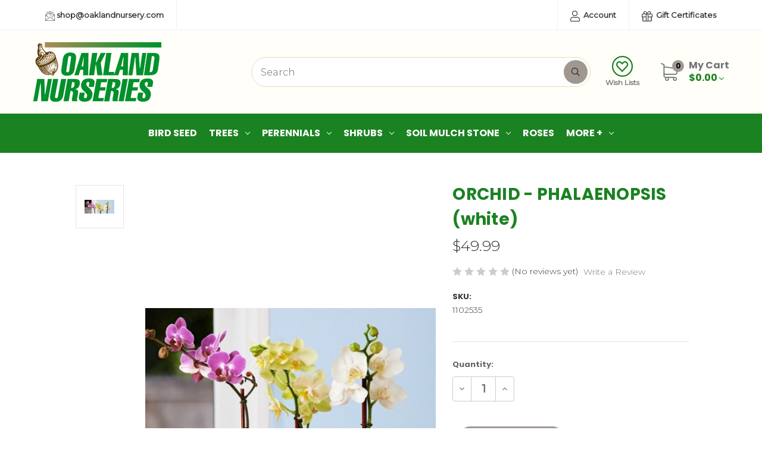

--- FILE ---
content_type: text/html; charset=UTF-8
request_url: https://shop.oaklandnursery.com/orchid-phalaenopsis-white/
body_size: 18361
content:


<!DOCTYPE html>
<html class="no-js" lang="en">
    <head>
        <title>ORCHID - PHALAENOPSIS (white) - Oakland Nurseries</title>
        <link rel="dns-prefetch preconnect" href="https://cdn11.bigcommerce.com/s-81fxk8msin" crossorigin><link rel="dns-prefetch preconnect" href="https://fonts.googleapis.com/" crossorigin><link rel="dns-prefetch preconnect" href="https://fonts.gstatic.com/" crossorigin>
        <meta property="product:price:amount" content="49.99" /><meta property="product:price:currency" content="USD" /><meta property="og:url" content="https://shop.oaklandnursery.com/orchid-phalaenopsis-white/" /><meta property="og:site_name" content="Oakland Nurseries" /><link rel='canonical' href='https://shop.oaklandnursery.com/orchid-phalaenopsis-white/' /><meta name='platform' content='bigcommerce.stencil' /><meta property="og:type" content="product" />
<meta property="og:title" content="ORCHID - PHALAENOPSIS (white)" />
<meta property="og:image" content="https://cdn11.bigcommerce.com/s-81fxk8msin/products/1797/images/1324/orchid__56597.1643397450.386.513.jpg?c=1" />
<meta property="og:availability" content="instock" />
<meta property="pinterest:richpins" content="enabled" />
        
         

        <link href="https://cdn11.bigcommerce.com/s-81fxk8msin/product_images/favicon.ico?t&#x3D;1612195553" rel="shortcut icon">
        <meta name="viewport" content="width=device-width, initial-scale=1">

        <script>
            document.documentElement.className = document.documentElement.className.replace('no-js', 'js');
        </script>

        <script>
    function browserSupportsAllFeatures() {
        return window.Promise
            && window.fetch
            && window.URL
            && window.URLSearchParams
            && window.WeakMap
            // object-fit support
            && ('objectFit' in document.documentElement.style);
    }

    function loadScript(src) {
        var js = document.createElement('script');
        js.src = src;
        js.onerror = function () {
            console.error('Failed to load polyfill script ' + src);
        };
        document.head.appendChild(js);
    }

    if (!browserSupportsAllFeatures()) {
        loadScript('https://cdn11.bigcommerce.com/s-81fxk8msin/stencil/eadcc970-a68a-013c-d5f8-1670a7bd72ef/dist/theme-bundle.polyfills.js');
    }
</script>
        <script>window.consentManagerTranslations = `{"locale":"en","locales":{"consent_manager.data_collection_warning":"en","consent_manager.accept_all_cookies":"en","consent_manager.gdpr_settings":"en","consent_manager.data_collection_preferences":"en","consent_manager.manage_data_collection_preferences":"en","consent_manager.use_data_by_cookies":"en","consent_manager.data_categories_table":"en","consent_manager.allow":"en","consent_manager.accept":"en","consent_manager.deny":"en","consent_manager.dismiss":"en","consent_manager.reject_all":"en","consent_manager.category":"en","consent_manager.purpose":"en","consent_manager.functional_category":"en","consent_manager.functional_purpose":"en","consent_manager.analytics_category":"en","consent_manager.analytics_purpose":"en","consent_manager.targeting_category":"en","consent_manager.advertising_category":"en","consent_manager.advertising_purpose":"en","consent_manager.essential_category":"en","consent_manager.esential_purpose":"en","consent_manager.yes":"en","consent_manager.no":"en","consent_manager.not_available":"en","consent_manager.cancel":"en","consent_manager.save":"en","consent_manager.back_to_preferences":"en","consent_manager.close_without_changes":"en","consent_manager.unsaved_changes":"en","consent_manager.by_using":"en","consent_manager.agree_on_data_collection":"en","consent_manager.change_preferences":"en","consent_manager.cancel_dialog_title":"en","consent_manager.privacy_policy":"en","consent_manager.allow_category_tracking":"en","consent_manager.disallow_category_tracking":"en"},"translations":{"consent_manager.data_collection_warning":"We use cookies (and other similar technologies) to collect data to improve your shopping experience.","consent_manager.accept_all_cookies":"Accept All Cookies","consent_manager.gdpr_settings":"Settings","consent_manager.data_collection_preferences":"Website Data Collection Preferences","consent_manager.manage_data_collection_preferences":"Manage Website Data Collection Preferences","consent_manager.use_data_by_cookies":" uses data collected by cookies and JavaScript libraries to improve your shopping experience.","consent_manager.data_categories_table":"The table below outlines how we use this data by category. To opt out of a category of data collection, select 'No' and save your preferences.","consent_manager.allow":"Allow","consent_manager.accept":"Accept","consent_manager.deny":"Deny","consent_manager.dismiss":"Dismiss","consent_manager.reject_all":"Reject all","consent_manager.category":"Category","consent_manager.purpose":"Purpose","consent_manager.functional_category":"Functional","consent_manager.functional_purpose":"Enables enhanced functionality, such as videos and live chat. If you do not allow these, then some or all of these functions may not work properly.","consent_manager.analytics_category":"Analytics","consent_manager.analytics_purpose":"Provide statistical information on site usage, e.g., web analytics so we can improve this website over time.","consent_manager.targeting_category":"Targeting","consent_manager.advertising_category":"Advertising","consent_manager.advertising_purpose":"Used to create profiles or personalize content to enhance your shopping experience.","consent_manager.essential_category":"Essential","consent_manager.esential_purpose":"Essential for the site and any requested services to work, but do not perform any additional or secondary function.","consent_manager.yes":"Yes","consent_manager.no":"No","consent_manager.not_available":"N/A","consent_manager.cancel":"Cancel","consent_manager.save":"Save","consent_manager.back_to_preferences":"Back to Preferences","consent_manager.close_without_changes":"You have unsaved changes to your data collection preferences. Are you sure you want to close without saving?","consent_manager.unsaved_changes":"You have unsaved changes","consent_manager.by_using":"By using our website, you're agreeing to our","consent_manager.agree_on_data_collection":"By using our website, you're agreeing to the collection of data as described in our ","consent_manager.change_preferences":"You can change your preferences at any time","consent_manager.cancel_dialog_title":"Are you sure you want to cancel?","consent_manager.privacy_policy":"Privacy Policy","consent_manager.allow_category_tracking":"Allow [CATEGORY_NAME] tracking","consent_manager.disallow_category_tracking":"Disallow [CATEGORY_NAME] tracking"}}`;</script>

        <script>
            window.lazySizesConfig = window.lazySizesConfig || {};
            window.lazySizesConfig.loadMode = 1;
        </script>
        <script async src="https://cdn11.bigcommerce.com/s-81fxk8msin/stencil/eadcc970-a68a-013c-d5f8-1670a7bd72ef/dist/theme-bundle.head_async.js"></script>
        
        <link href="https://fonts.googleapis.com/css?family=Montserrat:400,300%7CKarla:400%7CPoppins:700&display=block" rel="stylesheet">
        
        <script async src="https://cdn11.bigcommerce.com/s-81fxk8msin/stencil/eadcc970-a68a-013c-d5f8-1670a7bd72ef/dist/theme-bundle.font.js"></script>

        <link data-stencil-stylesheet href="https://cdn11.bigcommerce.com/s-81fxk8msin/stencil/eadcc970-a68a-013c-d5f8-1670a7bd72ef/css/theme-15a13340-d1fe-013e-ea49-7e3da8c058d4.css" rel="stylesheet">

        
<script src="https://www.google.com/recaptcha/api.js" async defer></script>
<script type="text/javascript">
var BCData = {"product_attributes":{"sku":"1102535","upc":null,"mpn":null,"gtin":null,"weight":null,"base":true,"image":null,"price":{"without_tax":{"formatted":"$49.99","value":49.99,"currency":"USD"},"tax_label":"Tax"},"out_of_stock_behavior":"label_option","out_of_stock_message":"Out of stock","available_modifier_values":[],"in_stock_attributes":[],"stock":null,"instock":true,"stock_message":null,"purchasable":true,"purchasing_message":null,"call_for_price_message":null}};
</script>

<script nonce="">
(function () {
    var xmlHttp = new XMLHttpRequest();

    xmlHttp.open('POST', 'https://bes.gcp.data.bigcommerce.com/nobot');
    xmlHttp.setRequestHeader('Content-Type', 'application/json');
    xmlHttp.send('{"store_id":"1001638203","timezone_offset":"-5.0","timestamp":"2026-01-20T16:20:44.95402200Z","visit_id":"ec631ba4-6d9a-4332-9437-77cf0dbd9ab0","channel_id":1}');
})();
</script>

    </head>
    <body>
        <div id="main-content" class="main-wrapper csmenu-open-wrapper">
            <svg data-src="https://cdn11.bigcommerce.com/s-81fxk8msin/stencil/eadcc970-a68a-013c-d5f8-1670a7bd72ef/img/icon-sprite.svg" class="icons-svg-sprite"></svg>

        <a href="#main-content" class="skip-to-main-link">Skip to main content</a>
<header class="site-header" role="banner">
    <section class="top-bar">
        <div class="container">
    <div class="row top-bar-inner">
        <div class="col-lg-auto d-none d-lg-block">
            <ul class="top-contact-info">
                <li>
                    <a href="mailto:shop@oaklandnursery.com">
                        <span class="icon">
                            <svg><use href="#icon-email" /></svg> 
                        </span>
                        shop@oaklandnursery.com
                    </a>
                </li>
            </ul>
        </div>
        <div class="col-auto ml-auto navUser text-right">
            <ul class="navUser-section top-bar-menu">
                <li>
                    <a class="navUser-item--compare" href="/compare" data-compare-nav>Compare <span class="countPill countPill--positive"></span></a>
                </li>
                    <li class="menu-item-dropdown">
                        <a href="javascript:void(0)"><i class="fal fa-user"></i> Account</a>
                        <ul class="menu-dropdown-list account-dropdown">
                                <li>
                                    <a href="/login.php">Sign in</a>
                                </li>
                                    <li class="signup">
                                        <a href="/login.php?action&#x3D;create_account">Register</a>
                                    </li>
                        </ul>
                    </li>
                    <li>
                        <a href="/giftcertificates.php"><i class="fal fa-gift"></i> Gift Certificates</a>
                    </li>
            </ul>
            
            <div class="top-currency-selector">
                            </div>
        </div>
    </div>
</div><!--container-->
    </section>
    <section class="logo-bar">
        <div class="container">
        <div class="row align-items-center">
            <div class="col-md-3 col-lg-3">
                    <div class="site-logo header-logo--left">
                        <a href="https://shop.oaklandnursery.com/" class="header-logo__link" data-header-logo-link>
        <div class="header-logo-image-container">
            <img class="header-logo-image"
                 src="https://cdn11.bigcommerce.com/s-81fxk8msin/images/stencil/250x100/logo_1612195552__26979.original.png"
                 srcset="https://cdn11.bigcommerce.com/s-81fxk8msin/images/stencil/250x100/logo_1612195552__26979.original.png"
                 alt="Oakland Nurseries"
                 title="Oakland Nurseries">
        </div>
</a>
                    </div>
            </div>
            <div class="col-md-6 ml-auto">
                <div class="header-search">
    <div class="container">
    <form class="form" action="/search.php">
        <div class="search-input-field">
            <input class="search_" name="search_query_adv" data-search-quick type="search" autocomplete="off" onfocus="this.placeholder=''" onblur="this.placeholder='Search'" placeholder="Search">
            <button  class="button button--primary" name="go" value="Search">
                <i class="fal fa-search"></i>
            </button>
        </div>
    </form>
    </div>
</div>
            </div>
            <div class="col-auto p-0">
                <ul class="logobar-nav">
                    <li>
                        <a href="/wishlist.php">
                            <i class="fal fa-heart-circle"></i>
                            Wish Lists
                        </a>
                    </li>
                </ul>
            </div>
                    <div class="col-auto">
                        <div class="cart-section">
                            <div class="cart-items">
                                <span class="cart-quantity cart-items-count">0</span>
                                <span class="icon">
                                    <svg><use href="#icon-shopping-cart" /></svg> 
                                </span>
                            </div>
                            <div class="cart-subtotal">
                                <a
                                    class="view-cart"
                                    data-cart-preview
                                    data-dropdown="cart-preview-dropdown"
                                    href="/cart.php" aria-label="Cart with 0 items">
                                   <span>My Cart</span><br><span class="ct-price">$0.00</span> <i class="icon" aria-hidden="true"><svg><use href="#icon-chevron-down" /></svg></i>
                                </a>
                                <div class="dropdown-menu" id="cart-preview-dropdown" data-dropdown-content aria-hidden="true"></div>
                            </div>
                        </div>
                    </div>
        </div><!--row-->
        <section class="quickSearchResults quick-search" data-bind="html: results"></section>
</div><!--container-->    </section>
    <section class="mob-header">
          <div class="row align-items-center p-relative z-99">
    <div class="col-3">
        <a href="#main-content" class="mobileMenu-toggle" data-mobile-menu-toggle="menu">
            <span class="icon">
                <svg><use href="#icon-menu-search" /></svg>
            </span>
        </a>
    </div>
    <div class="col-6 p-0">
            <a href="https://shop.oaklandnursery.com/" class="header-logo__link" data-header-logo-link>
        <div class="header-logo-image-container">
            <img class="header-logo-image"
                 src="https://cdn11.bigcommerce.com/s-81fxk8msin/images/stencil/250x100/logo_1612195552__26979.original.png"
                 srcset="https://cdn11.bigcommerce.com/s-81fxk8msin/images/stencil/250x100/logo_1612195552__26979.original.png"
                 alt="Oakland Nurseries"
                 title="Oakland Nurseries">
        </div>
</a>
    </div>
    <div class="col-3 text-right mobile-cart-btn">
        <a href="/cart.php">
            <span class="navUser-item-cartLabel">
                <span class="icon">
                    <svg><use href="#icon-shopping-cart" /></svg>
                </span>
            </span><span class="countPill cart-quantity">0</span>
        </a>
                    <!-- <div class="dropdown-menu" id="cart-preview-dropdown" data-dropdown-content aria-hidden="true"></div> -->
        
    </div>
</div>
<div class="cs-navbar nav-bar">
    <div class="navPages-container" id="menu" data-menu>
        <nav class="navPages">
    <div class="navPages-quickSearch">
        <div class="container">
    <form class="form" onsubmit="return false" data-url="/search.php" data-quick-search-form>
        <fieldset class="form-fieldset">
            <div class="form-field">
                <label class="is-srOnly" for="nav-menu-quick-search">Search</label>
                <input class="form-input"
                       data-search-quick
                       name="nav-menu-quick-search"
                       id="nav-menu-quick-search"
                       data-error-message="Search field cannot be empty."
                       placeholder="Search the store"
                       autocomplete="off"
                >
            </div>
        </fieldset>
    </form>
    <section class="quickSearchResults" data-bind="html: results"></section>
    <p role="status"
       aria-live="polite"
       class="aria-description--hidden"
       data-search-aria-message-predefined-text="product results for"
    ></p>
</div>
        <div class="mobile-call-us">
            <a href="tel:614-268-3511">Call Us</a>
        </div>
            <div class="mobile-my-account">
                <a href="/login.php">Sign in / Register</a>
            </div>
    </div>
    <ul class="navPages-list">
            <li class="navPages-item">
                <a class="navPages-action"
   href="https://shop.oaklandnursery.com/bird-seed/"
   aria-label="Bird Seed"
>
    Bird Seed
</a>
            </li>
            <li class="navPages-item">
                <a class="navPages-action has-subMenu"
   href="https://shop.oaklandnursery.com/trees/"
   data-collapsible="navPages-151"
>
    Trees
    <i class="icon navPages-action-moreIcon" aria-hidden="true">
        <svg><use href="#icon-chevron-down" /></svg>
    </i>
</a>
<div class="navPage-subMenu" id="navPages-151" aria-hidden="true" tabindex="-1">
    <ul class="navPage-subMenu-list">
        <li class="navPage-subMenu-item">
            <a class="navPage-subMenu-action navPages-action"
               href="https://shop.oaklandnursery.com/trees/"
               aria-label="All Trees"
            >
                All Trees
            </a>
        </li>
            <li class="navPage-subMenu-item">
                    <a class="navPage-subMenu-action navPages-action"
                       href="https://shop.oaklandnursery.com/trees/trees-all/"
                       aria-label="Trees - All"
                    >
                        Trees - All
                    </a>
            </li>
            <li class="navPage-subMenu-item">
                    <a class="navPage-subMenu-action navPages-action"
                       href="https://shop.oaklandnursery.com/trees/trees-japanese-maple/"
                       aria-label="Trees - Japanese Maple"
                    >
                        Trees - Japanese Maple
                    </a>
            </li>
            <li class="navPage-subMenu-item">
                    <a class="navPage-subMenu-action navPages-action"
                       href="https://shop.oaklandnursery.com/trees/trees-evergreen/"
                       aria-label="Trees - Evergreen"
                    >
                        Trees - Evergreen
                    </a>
            </li>
            <li class="navPage-subMenu-item">
                    <a class="navPage-subMenu-action navPages-action"
                       href="https://shop.oaklandnursery.com/trees/trees-shade/"
                       aria-label="Trees - Shade"
                    >
                        Trees - Shade
                    </a>
            </li>
            <li class="navPage-subMenu-item">
                    <a class="navPage-subMenu-action navPages-action"
                       href="https://shop.oaklandnursery.com/trees/trees-flowering-patio/"
                       aria-label="Trees - Flowering Patio"
                    >
                        Trees - Flowering Patio
                    </a>
            </li>
            <li class="navPage-subMenu-item">
                    <a class="navPage-subMenu-action navPages-action"
                       href="https://shop.oaklandnursery.com/trees/trees-ornamental/"
                       aria-label="Trees - Ornamental"
                    >
                        Trees - Ornamental
                    </a>
            </li>
            <li class="navPage-subMenu-item">
                    <a class="navPage-subMenu-action navPages-action"
                       href="https://shop.oaklandnursery.com/trees/trees-all-season-color/"
                       aria-label="Trees - All Season Color"
                    >
                        Trees - All Season Color
                    </a>
            </li>
            <li class="navPage-subMenu-item">
                    <a class="navPage-subMenu-action navPages-action"
                       href="https://shop.oaklandnursery.com/trees/trees-fall-interest/"
                       aria-label="Trees - Fall Interest"
                    >
                        Trees - Fall Interest
                    </a>
            </li>
    </ul>
</div>
            </li>
            <li class="navPages-item">
                <a class="navPages-action has-subMenu"
   href="https://shop.oaklandnursery.com/perennials/"
   data-collapsible="navPages-148"
>
    Perennials
    <i class="icon navPages-action-moreIcon" aria-hidden="true">
        <svg><use href="#icon-chevron-down" /></svg>
    </i>
</a>
<div class="navPage-subMenu" id="navPages-148" aria-hidden="true" tabindex="-1">
    <ul class="navPage-subMenu-list">
        <li class="navPage-subMenu-item">
            <a class="navPage-subMenu-action navPages-action"
               href="https://shop.oaklandnursery.com/perennials/"
               aria-label="All Perennials"
            >
                All Perennials
            </a>
        </li>
            <li class="navPage-subMenu-item">
                    <a class="navPage-subMenu-action navPages-action"
                       href="https://shop.oaklandnursery.com/perennials/perennials-sun/"
                       aria-label="Perennials - Sun"
                    >
                        Perennials - Sun
                    </a>
            </li>
            <li class="navPage-subMenu-item">
                    <a class="navPage-subMenu-action navPages-action"
                       href="https://shop.oaklandnursery.com/perennials/perennials-all/"
                       aria-label="Perennials - All"
                    >
                        Perennials - All
                    </a>
            </li>
            <li class="navPage-subMenu-item">
                    <a class="navPage-subMenu-action navPages-action"
                       href="https://shop.oaklandnursery.com/perennials/perennials-shade/"
                       aria-label="Perennials - Shade"
                    >
                        Perennials - Shade
                    </a>
            </li>
            <li class="navPage-subMenu-item">
                    <a class="navPage-subMenu-action navPages-action"
                       href="https://shop.oaklandnursery.com/perennials/perennials-sun-or-shade/"
                       aria-label="Perennials - Sun or Shade"
                    >
                        Perennials - Sun or Shade
                    </a>
            </li>
            <li class="navPage-subMenu-item">
                    <a class="navPage-subMenu-action navPages-action"
                       href="https://shop.oaklandnursery.com/perennials/per-ornamental-grass/"
                       aria-label="Per - Ornamental Grass"
                    >
                        Per - Ornamental Grass
                    </a>
            </li>
            <li class="navPage-subMenu-item">
                    <a class="navPage-subMenu-action navPages-action"
                       href="https://shop.oaklandnursery.com/perennials/perennial-fall-interest/"
                       aria-label="Perennial - Fall Interest"
                    >
                        Perennial - Fall Interest
                    </a>
            </li>
            <li class="navPage-subMenu-item">
                    <a class="navPage-subMenu-action navPages-action"
                       href="https://shop.oaklandnursery.com/perennials/per-all-season-color/"
                       aria-label="Per - All Season Color"
                    >
                        Per - All Season Color
                    </a>
            </li>
            <li class="navPage-subMenu-item">
                    <a class="navPage-subMenu-action navPages-action"
                       href="https://shop.oaklandnursery.com/perennials/perennials-groundcover/"
                       aria-label="Perennials - Groundcover"
                    >
                        Perennials - Groundcover
                    </a>
            </li>
            <li class="navPage-subMenu-item">
                    <a class="navPage-subMenu-action navPages-action"
                       href="https://shop.oaklandnursery.com/perennials/per-spring-flowering/"
                       aria-label="Per - Spring Flowering"
                    >
                        Per - Spring Flowering
                    </a>
            </li>
            <li class="navPage-subMenu-item">
                    <a class="navPage-subMenu-action navPages-action"
                       href="https://shop.oaklandnursery.com/perennials/per-summer-flowering/"
                       aria-label="Per - Summer Flowering"
                    >
                        Per - Summer Flowering
                    </a>
            </li>
            <li class="navPage-subMenu-item">
                    <a class="navPage-subMenu-action navPages-action"
                       href="https://shop.oaklandnursery.com/perennials/per-winter-interest/"
                       aria-label="Per - Winter Interest"
                    >
                        Per - Winter Interest
                    </a>
            </li>
    </ul>
</div>
            </li>
            <li class="navPages-item">
                <a class="navPages-action has-subMenu"
   href="https://shop.oaklandnursery.com/shrubs/"
   data-collapsible="navPages-150"
>
    Shrubs
    <i class="icon navPages-action-moreIcon" aria-hidden="true">
        <svg><use href="#icon-chevron-down" /></svg>
    </i>
</a>
<div class="navPage-subMenu" id="navPages-150" aria-hidden="true" tabindex="-1">
    <ul class="navPage-subMenu-list">
        <li class="navPage-subMenu-item">
            <a class="navPage-subMenu-action navPages-action"
               href="https://shop.oaklandnursery.com/shrubs/"
               aria-label="All Shrubs"
            >
                All Shrubs
            </a>
        </li>
            <li class="navPage-subMenu-item">
                    <a class="navPage-subMenu-action navPages-action"
                       href="https://shop.oaklandnursery.com/shrubs/shrubs-all/"
                       aria-label="Shrubs - All"
                    >
                        Shrubs - All
                    </a>
            </li>
            <li class="navPage-subMenu-item">
                    <a class="navPage-subMenu-action navPages-action"
                       href="https://shop.oaklandnursery.com/shrubs/shrubs-sun/"
                       aria-label="Shrubs - Sun"
                    >
                        Shrubs - Sun
                    </a>
            </li>
            <li class="navPage-subMenu-item">
                    <a class="navPage-subMenu-action navPages-action"
                       href="https://shop.oaklandnursery.com/shrubs/shrubs-evergreen/"
                       aria-label="Shrubs - Evergreen"
                    >
                        Shrubs - Evergreen
                    </a>
            </li>
            <li class="navPage-subMenu-item">
                    <a class="navPage-subMenu-action navPages-action"
                       href="https://shop.oaklandnursery.com/shrubs/shrubs-spring-flowering/"
                       aria-label="Shrubs - Spring Flowering"
                    >
                        Shrubs - Spring Flowering
                    </a>
            </li>
            <li class="navPage-subMenu-item">
                    <a class="navPage-subMenu-action navPages-action"
                       href="https://shop.oaklandnursery.com/shrubs/shrubs-summer-flowering/"
                       aria-label="Shrubs - Summer Flowering"
                    >
                        Shrubs - Summer Flowering
                    </a>
            </li>
            <li class="navPage-subMenu-item">
                    <a class="navPage-subMenu-action navPages-action"
                       href="https://shop.oaklandnursery.com/shrubs/shrubs-fall-interest/"
                       aria-label="Shrubs - Fall Interest"
                    >
                        Shrubs - Fall Interest
                    </a>
            </li>
            <li class="navPage-subMenu-item">
                    <a class="navPage-subMenu-action navPages-action"
                       href="https://shop.oaklandnursery.com/shrubs/shrubs-shade/"
                       aria-label="Shrubs - Shade"
                    >
                        Shrubs - Shade
                    </a>
            </li>
            <li class="navPage-subMenu-item">
                    <a class="navPage-subMenu-action navPages-action"
                       href="https://shop.oaklandnursery.com/shrubs/shrubs-sun-or-shade/"
                       aria-label="Shrubs - Sun or Shade"
                    >
                        Shrubs - Sun or Shade
                    </a>
            </li>
            <li class="navPage-subMenu-item">
                    <a class="navPage-subMenu-action navPages-action"
                       href="https://shop.oaklandnursery.com/shrubs/shrubs-all-season-color/"
                       aria-label="Shrubs - All Season Color"
                    >
                        Shrubs - All Season Color
                    </a>
            </li>
            <li class="navPage-subMenu-item">
                    <a class="navPage-subMenu-action navPages-action"
                       href="https://shop.oaklandnursery.com/shrubs/shrubs-hedge-plant/"
                       aria-label="Shrubs - Hedge Plant"
                    >
                        Shrubs - Hedge Plant
                    </a>
            </li>
            <li class="navPage-subMenu-item">
                    <a class="navPage-subMenu-action navPages-action"
                       href="https://shop.oaklandnursery.com/shrubs/shrubs-winter-interest/"
                       aria-label="Shrubs - Winter Interest"
                    >
                        Shrubs - Winter Interest
                    </a>
            </li>
    </ul>
</div>
            </li>
            <li class="navPages-item">
                <a class="navPages-action has-subMenu"
   href="https://shop.oaklandnursery.com/soil-mulch-stone/"
   data-collapsible="navPages-196"
>
    Soil Mulch Stone
    <i class="icon navPages-action-moreIcon" aria-hidden="true">
        <svg><use href="#icon-chevron-down" /></svg>
    </i>
</a>
<div class="navPage-subMenu" id="navPages-196" aria-hidden="true" tabindex="-1">
    <ul class="navPage-subMenu-list">
        <li class="navPage-subMenu-item">
            <a class="navPage-subMenu-action navPages-action"
               href="https://shop.oaklandnursery.com/soil-mulch-stone/"
               aria-label="All Soil Mulch Stone"
            >
                All Soil Mulch Stone
            </a>
        </li>
            <li class="navPage-subMenu-item">
                    <a class="navPage-subMenu-action navPages-action"
                       href="https://shop.oaklandnursery.com/soil-mulch-stone/soils/"
                       aria-label="Soils"
                    >
                        Soils
                    </a>
            </li>
            <li class="navPage-subMenu-item">
                    <a class="navPage-subMenu-action navPages-action"
                       href="https://shop.oaklandnursery.com/soil-mulch-stone/mulch/"
                       aria-label="Mulch"
                    >
                        Mulch
                    </a>
            </li>
            <li class="navPage-subMenu-item">
                    <a class="navPage-subMenu-action navPages-action"
                       href="https://shop.oaklandnursery.com/soil-mulch-stone/stone/"
                       aria-label="Stone"
                    >
                        Stone
                    </a>
            </li>
    </ul>
</div>
            </li>
            <li class="navPages-item">
                <a class="navPages-action"
   href="https://shop.oaklandnursery.com/roses/"
   aria-label="Roses"
>
    Roses
</a>
            </li>
            <li class="navPages-item">
                <a class="navPages-action has-subMenu"
   href="https://shop.oaklandnursery.com/more/"
   data-collapsible="navPages-149"
>
    More +
    <i class="icon navPages-action-moreIcon" aria-hidden="true">
        <svg><use href="#icon-chevron-down" /></svg>
    </i>
</a>
<div class="navPage-subMenu" id="navPages-149" aria-hidden="true" tabindex="-1">
    <ul class="navPage-subMenu-list">
        <li class="navPage-subMenu-item">
            <a class="navPage-subMenu-action navPages-action"
               href="https://shop.oaklandnursery.com/more/"
               aria-label="All More +"
            >
                All More +
            </a>
        </li>
            <li class="navPage-subMenu-item">
                    <a class="navPage-subMenu-action navPages-action"
                       href="https://shop.oaklandnursery.com/more/fertilizer/"
                       aria-label="Fertilizer"
                    >
                        Fertilizer
                    </a>
            </li>
            <li class="navPage-subMenu-item">
                    <a class="navPage-subMenu-action navPages-action"
                       href="https://shop.oaklandnursery.com/more/weed-control/"
                       aria-label="Weed Control"
                    >
                        Weed Control
                    </a>
            </li>
            <li class="navPage-subMenu-item">
                    <a class="navPage-subMenu-action navPages-action"
                       href="https://shop.oaklandnursery.com/more/pest-control/"
                       aria-label="Pest Control"
                    >
                        Pest Control
                    </a>
            </li>
            <li class="navPage-subMenu-item">
                    <a class="navPage-subMenu-action navPages-action"
                       href="https://shop.oaklandnursery.com/more/grass-seed/"
                       aria-label="Grass Seed"
                    >
                        Grass Seed
                    </a>
            </li>
            <li class="navPage-subMenu-item">
                    <a class="navPage-subMenu-action navPages-action"
                       href="https://shop.oaklandnursery.com/more/tools/"
                       aria-label="Tools"
                    >
                        Tools
                    </a>
            </li>
    </ul>
</div>
            </li>
    </ul>
    <ul class="navPages-list navPages-list--user">
            <li class="navPages-item">
                <a class="navPages-action"
                   href="/giftcertificates.php"
                   aria-label="Gift Certificates"
                >
                    Gift Certificates
                </a>
            </li>
    </ul>
</nav>
    </div>
</div>
    </section>
    <div class="cs-navbar nav-bar main-nav-bar mob-hide">
            <div class="container">
    <div class="row">
        <div class="col-lg-12 navPages-container">
            <nav class="navPages nav-deep-5">
                <ul class="navPages-list">
                        <li class="navPages-item">
                            
<a class="navPages-action" href="https://shop.oaklandnursery.com/bird-seed/">Bird Seed</a>
                        </li>
                        <li class="navPages-item">
                            
<a class="navPages-action has-subMenu" href="https://shop.oaklandnursery.com/trees/">Trees <i class="icon navPages-action-moreIcon" aria-hidden="true"><svg><use href="#icon-chevron-down" /></svg></i>
</a>
<div class="navPage-subMenu" id="navPages-151" aria-hidden="true" tabindex="-1">
    <div class="container">
        <div class="row">
            <div class="col-12 submenu-column">
                <ul class="navPage-subMenu-list">
                    <!-- <li class="navPage-subMenu-item subMenu-viewAll">
                        <a class="navPage-subMenu-action navPages-action" href="https://shop.oaklandnursery.com/trees/">All Trees</a>
                    </li> -->
                        <li class="navPage-subMenu-item">
                                <a class="as navPage-subMenu-action navPages-action" href="https://shop.oaklandnursery.com/trees/trees-all/">Trees - All</a>
                        </li>
                        <li class="navPage-subMenu-item">
                                <a class="as navPage-subMenu-action navPages-action" href="https://shop.oaklandnursery.com/trees/trees-japanese-maple/">Trees - Japanese Maple</a>
                        </li>
                        <li class="navPage-subMenu-item">
                                <a class="as navPage-subMenu-action navPages-action" href="https://shop.oaklandnursery.com/trees/trees-evergreen/">Trees - Evergreen</a>
                        </li>
                        <li class="navPage-subMenu-item">
                                <a class="as navPage-subMenu-action navPages-action" href="https://shop.oaklandnursery.com/trees/trees-shade/">Trees - Shade</a>
                        </li>
                        <li class="navPage-subMenu-item">
                                <a class="as navPage-subMenu-action navPages-action" href="https://shop.oaklandnursery.com/trees/trees-flowering-patio/">Trees - Flowering Patio</a>
                        </li>
                        <li class="navPage-subMenu-item">
                                <a class="as navPage-subMenu-action navPages-action" href="https://shop.oaklandnursery.com/trees/trees-ornamental/">Trees - Ornamental</a>
                        </li>
                        <li class="navPage-subMenu-item">
                                <a class="as navPage-subMenu-action navPages-action" href="https://shop.oaklandnursery.com/trees/trees-all-season-color/">Trees - All Season Color</a>
                        </li>
                        <li class="navPage-subMenu-item">
                                <a class="as navPage-subMenu-action navPages-action" href="https://shop.oaklandnursery.com/trees/trees-fall-interest/">Trees - Fall Interest</a>
                        </li>
                </ul>
            </div>
        </div>
    </div>
</div>
                        </li>
                        <li class="navPages-item">
                            
<a class="navPages-action has-subMenu" href="https://shop.oaklandnursery.com/perennials/">Perennials <i class="icon navPages-action-moreIcon" aria-hidden="true"><svg><use href="#icon-chevron-down" /></svg></i>
</a>
<div class="navPage-subMenu" id="navPages-148" aria-hidden="true" tabindex="-1">
    <div class="container">
        <div class="row">
            <div class="col-12 submenu-column">
                <ul class="navPage-subMenu-list">
                    <!-- <li class="navPage-subMenu-item subMenu-viewAll">
                        <a class="navPage-subMenu-action navPages-action" href="https://shop.oaklandnursery.com/perennials/">All Perennials</a>
                    </li> -->
                        <li class="navPage-subMenu-item">
                                <a class="as navPage-subMenu-action navPages-action" href="https://shop.oaklandnursery.com/perennials/perennials-sun/">Perennials - Sun</a>
                        </li>
                        <li class="navPage-subMenu-item">
                                <a class="as navPage-subMenu-action navPages-action" href="https://shop.oaklandnursery.com/perennials/perennials-all/">Perennials - All</a>
                        </li>
                        <li class="navPage-subMenu-item">
                                <a class="as navPage-subMenu-action navPages-action" href="https://shop.oaklandnursery.com/perennials/perennials-shade/">Perennials - Shade</a>
                        </li>
                        <li class="navPage-subMenu-item">
                                <a class="as navPage-subMenu-action navPages-action" href="https://shop.oaklandnursery.com/perennials/perennials-sun-or-shade/">Perennials - Sun or Shade</a>
                        </li>
                        <li class="navPage-subMenu-item">
                                <a class="as navPage-subMenu-action navPages-action" href="https://shop.oaklandnursery.com/perennials/per-ornamental-grass/">Per - Ornamental Grass</a>
                        </li>
                        <li class="navPage-subMenu-item">
                                <a class="as navPage-subMenu-action navPages-action" href="https://shop.oaklandnursery.com/perennials/perennial-fall-interest/">Perennial - Fall Interest</a>
                        </li>
                        <li class="navPage-subMenu-item">
                                <a class="as navPage-subMenu-action navPages-action" href="https://shop.oaklandnursery.com/perennials/per-all-season-color/">Per - All Season Color</a>
                        </li>
                        <li class="navPage-subMenu-item">
                                <a class="as navPage-subMenu-action navPages-action" href="https://shop.oaklandnursery.com/perennials/perennials-groundcover/">Perennials - Groundcover</a>
                        </li>
                        <li class="navPage-subMenu-item">
                                <a class="as navPage-subMenu-action navPages-action" href="https://shop.oaklandnursery.com/perennials/per-spring-flowering/">Per - Spring Flowering</a>
                        </li>
                        <li class="navPage-subMenu-item">
                                <a class="as navPage-subMenu-action navPages-action" href="https://shop.oaklandnursery.com/perennials/per-summer-flowering/">Per - Summer Flowering</a>
                        </li>
                        <li class="navPage-subMenu-item">
                                <a class="as navPage-subMenu-action navPages-action" href="https://shop.oaklandnursery.com/perennials/per-winter-interest/">Per - Winter Interest</a>
                        </li>
                </ul>
            </div>
        </div>
    </div>
</div>
                        </li>
                        <li class="navPages-item">
                            
<a class="navPages-action has-subMenu" href="https://shop.oaklandnursery.com/shrubs/">Shrubs <i class="icon navPages-action-moreIcon" aria-hidden="true"><svg><use href="#icon-chevron-down" /></svg></i>
</a>
<div class="navPage-subMenu" id="navPages-150" aria-hidden="true" tabindex="-1">
    <div class="container">
        <div class="row">
            <div class="col-12 submenu-column">
                <ul class="navPage-subMenu-list">
                    <!-- <li class="navPage-subMenu-item subMenu-viewAll">
                        <a class="navPage-subMenu-action navPages-action" href="https://shop.oaklandnursery.com/shrubs/">All Shrubs</a>
                    </li> -->
                        <li class="navPage-subMenu-item">
                                <a class="as navPage-subMenu-action navPages-action" href="https://shop.oaklandnursery.com/shrubs/shrubs-all/">Shrubs - All</a>
                        </li>
                        <li class="navPage-subMenu-item">
                                <a class="as navPage-subMenu-action navPages-action" href="https://shop.oaklandnursery.com/shrubs/shrubs-sun/">Shrubs - Sun</a>
                        </li>
                        <li class="navPage-subMenu-item">
                                <a class="as navPage-subMenu-action navPages-action" href="https://shop.oaklandnursery.com/shrubs/shrubs-evergreen/">Shrubs - Evergreen</a>
                        </li>
                        <li class="navPage-subMenu-item">
                                <a class="as navPage-subMenu-action navPages-action" href="https://shop.oaklandnursery.com/shrubs/shrubs-spring-flowering/">Shrubs - Spring Flowering</a>
                        </li>
                        <li class="navPage-subMenu-item">
                                <a class="as navPage-subMenu-action navPages-action" href="https://shop.oaklandnursery.com/shrubs/shrubs-summer-flowering/">Shrubs - Summer Flowering</a>
                        </li>
                        <li class="navPage-subMenu-item">
                                <a class="as navPage-subMenu-action navPages-action" href="https://shop.oaklandnursery.com/shrubs/shrubs-fall-interest/">Shrubs - Fall Interest</a>
                        </li>
                        <li class="navPage-subMenu-item">
                                <a class="as navPage-subMenu-action navPages-action" href="https://shop.oaklandnursery.com/shrubs/shrubs-shade/">Shrubs - Shade</a>
                        </li>
                        <li class="navPage-subMenu-item">
                                <a class="as navPage-subMenu-action navPages-action" href="https://shop.oaklandnursery.com/shrubs/shrubs-sun-or-shade/">Shrubs - Sun or Shade</a>
                        </li>
                        <li class="navPage-subMenu-item">
                                <a class="as navPage-subMenu-action navPages-action" href="https://shop.oaklandnursery.com/shrubs/shrubs-all-season-color/">Shrubs - All Season Color</a>
                        </li>
                        <li class="navPage-subMenu-item">
                                <a class="as navPage-subMenu-action navPages-action" href="https://shop.oaklandnursery.com/shrubs/shrubs-hedge-plant/">Shrubs - Hedge Plant</a>
                        </li>
                        <li class="navPage-subMenu-item">
                                <a class="as navPage-subMenu-action navPages-action" href="https://shop.oaklandnursery.com/shrubs/shrubs-winter-interest/">Shrubs - Winter Interest</a>
                        </li>
                </ul>
            </div>
        </div>
    </div>
</div>
                        </li>
                        <li class="navPages-item">
                            
<a class="navPages-action has-subMenu" href="https://shop.oaklandnursery.com/soil-mulch-stone/">Soil Mulch Stone <i class="icon navPages-action-moreIcon" aria-hidden="true"><svg><use href="#icon-chevron-down" /></svg></i>
</a>
<div class="navPage-subMenu" id="navPages-196" aria-hidden="true" tabindex="-1">
    <div class="container">
        <div class="row">
            <div class="col-12 submenu-column">
                <ul class="navPage-subMenu-list">
                    <!-- <li class="navPage-subMenu-item subMenu-viewAll">
                        <a class="navPage-subMenu-action navPages-action" href="https://shop.oaklandnursery.com/soil-mulch-stone/">All Soil Mulch Stone</a>
                    </li> -->
                        <li class="navPage-subMenu-item">
                                <a class="as navPage-subMenu-action navPages-action" href="https://shop.oaklandnursery.com/soil-mulch-stone/soils/">Soils</a>
                        </li>
                        <li class="navPage-subMenu-item">
                                <a class="as navPage-subMenu-action navPages-action" href="https://shop.oaklandnursery.com/soil-mulch-stone/mulch/">Mulch</a>
                        </li>
                        <li class="navPage-subMenu-item">
                                <a class="as navPage-subMenu-action navPages-action" href="https://shop.oaklandnursery.com/soil-mulch-stone/stone/">Stone</a>
                        </li>
                </ul>
            </div>
        </div>
    </div>
</div>
                        </li>
                        <li class="navPages-item">
                            
<a class="navPages-action" href="https://shop.oaklandnursery.com/roses/">Roses</a>
                        </li>
                        <li class="navPages-item">
                            
<a class="navPages-action has-subMenu" href="https://shop.oaklandnursery.com/more/">More + <i class="icon navPages-action-moreIcon" aria-hidden="true"><svg><use href="#icon-chevron-down" /></svg></i>
</a>
<div class="navPage-subMenu" id="navPages-149" aria-hidden="true" tabindex="-1">
    <div class="container">
        <div class="row">
            <div class="col-12 submenu-column">
                <ul class="navPage-subMenu-list">
                    <!-- <li class="navPage-subMenu-item subMenu-viewAll">
                        <a class="navPage-subMenu-action navPages-action" href="https://shop.oaklandnursery.com/more/">All More +</a>
                    </li> -->
                        <li class="navPage-subMenu-item">
                                <a class="as navPage-subMenu-action navPages-action" href="https://shop.oaklandnursery.com/more/fertilizer/">Fertilizer</a>
                        </li>
                        <li class="navPage-subMenu-item">
                                <a class="as navPage-subMenu-action navPages-action" href="https://shop.oaklandnursery.com/more/weed-control/">Weed Control</a>
                        </li>
                        <li class="navPage-subMenu-item">
                                <a class="as navPage-subMenu-action navPages-action" href="https://shop.oaklandnursery.com/more/pest-control/">Pest Control</a>
                        </li>
                        <li class="navPage-subMenu-item">
                                <a class="as navPage-subMenu-action navPages-action" href="https://shop.oaklandnursery.com/more/grass-seed/">Grass Seed</a>
                        </li>
                        <li class="navPage-subMenu-item">
                                <a class="as navPage-subMenu-action navPages-action" href="https://shop.oaklandnursery.com/more/tools/">Tools</a>
                        </li>
                </ul>
            </div>
        </div>
    </div>
</div>
                        </li>
                </ul>
            </nav>
        </div>
    </div>
</div>
    </div>
</header>
<div data-content-region="header_bottom--global"></div>
<div data-content-region="header_bottom"></div>        <div class="body" data-currency-code="USD">
     
	<div class="site-content container container-lg">
			
    <nav aria-label="Breadcrumb">
    <ol class="breadcrumbs">
    </ol>
</nav>

<script type="application/ld+json">
{
    "@context": "https://schema.org",
    "@type": "BreadcrumbList",
    "itemListElement":
    [
    ]
}
</script>

        <div>
                

<div class="productView"
    data-event-type="product"
    data-entity-id="1797"
    data-name="ORCHID - PHALAENOPSIS (white)"
    data-product-category="
        Houseplants
    "
    data-product-brand=""
    data-product-price="
            49.99
"
    data-product-variant="single-product-option">


    <section class="productView-images" data-image-gallery>
        <figure class="productView-image"
                data-image-gallery-main
                data-zoom-image="https://cdn11.bigcommerce.com/s-81fxk8msin/images/stencil/1280x1280/products/1797/1324/orchid__56597.1643397450.jpg?c=1"
                >
            <div class="productView-img-container">
                    <a href="https://cdn11.bigcommerce.com/s-81fxk8msin/images/stencil/1280x1280/products/1797/1324/orchid__56597.1643397450.jpg?c=1"
                        target="_blank">
                <img src="https://cdn11.bigcommerce.com/s-81fxk8msin/images/stencil/500x659/products/1797/1324/orchid__56597.1643397450.jpg?c=1" alt="ORCHID - PHALAENOPSIS (white)" title="ORCHID - PHALAENOPSIS (white)" data-sizes="auto"
    srcset="https://cdn11.bigcommerce.com/s-81fxk8msin/images/stencil/80w/products/1797/1324/orchid__56597.1643397450.jpg?c=1"
data-srcset="https://cdn11.bigcommerce.com/s-81fxk8msin/images/stencil/80w/products/1797/1324/orchid__56597.1643397450.jpg?c=1 80w, https://cdn11.bigcommerce.com/s-81fxk8msin/images/stencil/160w/products/1797/1324/orchid__56597.1643397450.jpg?c=1 160w, https://cdn11.bigcommerce.com/s-81fxk8msin/images/stencil/320w/products/1797/1324/orchid__56597.1643397450.jpg?c=1 320w, https://cdn11.bigcommerce.com/s-81fxk8msin/images/stencil/640w/products/1797/1324/orchid__56597.1643397450.jpg?c=1 640w, https://cdn11.bigcommerce.com/s-81fxk8msin/images/stencil/960w/products/1797/1324/orchid__56597.1643397450.jpg?c=1 960w, https://cdn11.bigcommerce.com/s-81fxk8msin/images/stencil/1280w/products/1797/1324/orchid__56597.1643397450.jpg?c=1 1280w, https://cdn11.bigcommerce.com/s-81fxk8msin/images/stencil/1920w/products/1797/1324/orchid__56597.1643397450.jpg?c=1 1920w, https://cdn11.bigcommerce.com/s-81fxk8msin/images/stencil/2560w/products/1797/1324/orchid__56597.1643397450.jpg?c=1 2560w"

class="lazyload productView-image--default"

data-main-image />
                    </a>
            </div>
        </figure>
        <ul class="productView-thumbnails">
                <li class="productView-thumbnail">
                    <a
                        class="productView-thumbnail-link"
                        href="https://cdn11.bigcommerce.com/s-81fxk8msin/images/stencil/1280x1280/products/1797/1324/orchid__56597.1643397450.jpg?c=1"
                        data-image-gallery-item
                        data-image-gallery-new-image-url="https://cdn11.bigcommerce.com/s-81fxk8msin/images/stencil/500x659/products/1797/1324/orchid__56597.1643397450.jpg?c=1"
                        data-image-gallery-new-image-srcset="https://cdn11.bigcommerce.com/s-81fxk8msin/images/stencil/80w/products/1797/1324/orchid__56597.1643397450.jpg?c=1 80w, https://cdn11.bigcommerce.com/s-81fxk8msin/images/stencil/160w/products/1797/1324/orchid__56597.1643397450.jpg?c=1 160w, https://cdn11.bigcommerce.com/s-81fxk8msin/images/stencil/320w/products/1797/1324/orchid__56597.1643397450.jpg?c=1 320w, https://cdn11.bigcommerce.com/s-81fxk8msin/images/stencil/640w/products/1797/1324/orchid__56597.1643397450.jpg?c=1 640w, https://cdn11.bigcommerce.com/s-81fxk8msin/images/stencil/960w/products/1797/1324/orchid__56597.1643397450.jpg?c=1 960w, https://cdn11.bigcommerce.com/s-81fxk8msin/images/stencil/1280w/products/1797/1324/orchid__56597.1643397450.jpg?c=1 1280w, https://cdn11.bigcommerce.com/s-81fxk8msin/images/stencil/1920w/products/1797/1324/orchid__56597.1643397450.jpg?c=1 1920w, https://cdn11.bigcommerce.com/s-81fxk8msin/images/stencil/2560w/products/1797/1324/orchid__56597.1643397450.jpg?c=1 2560w"
                        data-image-gallery-zoom-image-url="https://cdn11.bigcommerce.com/s-81fxk8msin/images/stencil/1280x1280/products/1797/1324/orchid__56597.1643397450.jpg?c=1"
                    >
                    <img src="https://cdn11.bigcommerce.com/s-81fxk8msin/images/stencil/50x50/products/1797/1324/orchid__56597.1643397450.jpg?c=1" alt="ORCHID - PHALAENOPSIS (white)" title="ORCHID - PHALAENOPSIS (white)" data-sizes="auto"
    srcset="https://cdn11.bigcommerce.com/s-81fxk8msin/images/stencil/80w/products/1797/1324/orchid__56597.1643397450.jpg?c=1"
data-srcset="https://cdn11.bigcommerce.com/s-81fxk8msin/images/stencil/80w/products/1797/1324/orchid__56597.1643397450.jpg?c=1 80w, https://cdn11.bigcommerce.com/s-81fxk8msin/images/stencil/160w/products/1797/1324/orchid__56597.1643397450.jpg?c=1 160w, https://cdn11.bigcommerce.com/s-81fxk8msin/images/stencil/320w/products/1797/1324/orchid__56597.1643397450.jpg?c=1 320w, https://cdn11.bigcommerce.com/s-81fxk8msin/images/stencil/640w/products/1797/1324/orchid__56597.1643397450.jpg?c=1 640w, https://cdn11.bigcommerce.com/s-81fxk8msin/images/stencil/960w/products/1797/1324/orchid__56597.1643397450.jpg?c=1 960w, https://cdn11.bigcommerce.com/s-81fxk8msin/images/stencil/1280w/products/1797/1324/orchid__56597.1643397450.jpg?c=1 1280w, https://cdn11.bigcommerce.com/s-81fxk8msin/images/stencil/1920w/products/1797/1324/orchid__56597.1643397450.jpg?c=1 1920w, https://cdn11.bigcommerce.com/s-81fxk8msin/images/stencil/2560w/products/1797/1324/orchid__56597.1643397450.jpg?c=1 2560w"

class="lazyload"

 />
                    </a>
                </li>
        </ul>
    </section>

    <section class="productView-details product-data">
        <div class="productView-product">
            <h1 class="productView-title">ORCHID - PHALAENOPSIS (white)</h1>
            <div class="productView-price">
                    
        <div class="price-section price-section--withoutTax rrp-price--withoutTax" style="display: none;">
            <span>
                    MSRP:
            </span>
            <span data-product-rrp-price-without-tax class="price price--rrp">
                
            </span>
        </div>
        <div class="price-section price-section--withoutTax non-sale-price--withoutTax" style="display: none;">
            <span>
                    Was:
            </span>
            <span data-product-non-sale-price-without-tax class="price price--non-sale">
                
            </span>
        </div>
        <div class="price-section price-section--withoutTax">
            <span class="price-label" >
                
            </span>
            <span class="price-now-label" style="display: none;">
                    Now:
            </span>
            <span data-product-price-without-tax class="price price--withoutTax">$49.99</span>
        </div>
         <div class="price-section price-section--saving price" style="display: none;">
                <span class="price">(You save</span>
                <span data-product-price-saved class="price price--saving">
                    
                </span>
                <span class="price">)</span>
         </div>
            </div>
            <div data-content-region="product_below_price"></div>
            <div class="productView-rating">
                    <span role="img"
      aria-label="Product rating is 0 of 5"
>
            <span class="icon icon--ratingEmpty">
                <svg>
                    <use href="#icon-star" />
                </svg>
            </span>
            <span class="icon icon--ratingEmpty">
                <svg>
                    <use href="#icon-star" />
                </svg>
            </span>
            <span class="icon icon--ratingEmpty">
                <svg>
                    <use href="#icon-star" />
                </svg>
            </span>
            <span class="icon icon--ratingEmpty">
                <svg>
                    <use href="#icon-star" />
                </svg>
            </span>
            <span class="icon icon--ratingEmpty">
                <svg>
                    <use href="#icon-star" />
                </svg>
            </span>
</span>
                        <span>(No reviews yet)</span>
                    <a href="https://shop.oaklandnursery.com/orchid-phalaenopsis-white/"
                       class="productView-reviewLink productView-reviewLink--new"
                       data-reveal-id="modal-review-form"
                       role="button"
                    >
                       Write a Review
                    </a>
                        <div id="modal-review-form" class="modal" data-reveal>
    
    
    
    
    <div class="modal-header">
        <h2 class="modal-header-title">Write a Review</h2>
        <button class="modal-close"
        type="button"
        title="Close"
        
>
    <span class="aria-description--hidden">Close</span>
    <span aria-hidden="true">&#215;</span>
</button>
    </div>
    <div class="modal-body">
        <div class="writeReview-productDetails">
            <div class="writeReview-productImage-container">
                <img src="https://cdn11.bigcommerce.com/s-81fxk8msin/images/stencil/500x659/products/1797/1324/orchid__56597.1643397450.jpg?c=1" alt="ORCHID - PHALAENOPSIS (white)" title="ORCHID - PHALAENOPSIS (white)" data-sizes="auto"
    srcset="https://cdn11.bigcommerce.com/s-81fxk8msin/images/stencil/80w/products/1797/1324/orchid__56597.1643397450.jpg?c=1"
data-srcset="https://cdn11.bigcommerce.com/s-81fxk8msin/images/stencil/80w/products/1797/1324/orchid__56597.1643397450.jpg?c=1 80w, https://cdn11.bigcommerce.com/s-81fxk8msin/images/stencil/160w/products/1797/1324/orchid__56597.1643397450.jpg?c=1 160w, https://cdn11.bigcommerce.com/s-81fxk8msin/images/stencil/320w/products/1797/1324/orchid__56597.1643397450.jpg?c=1 320w, https://cdn11.bigcommerce.com/s-81fxk8msin/images/stencil/640w/products/1797/1324/orchid__56597.1643397450.jpg?c=1 640w, https://cdn11.bigcommerce.com/s-81fxk8msin/images/stencil/960w/products/1797/1324/orchid__56597.1643397450.jpg?c=1 960w, https://cdn11.bigcommerce.com/s-81fxk8msin/images/stencil/1280w/products/1797/1324/orchid__56597.1643397450.jpg?c=1 1280w, https://cdn11.bigcommerce.com/s-81fxk8msin/images/stencil/1920w/products/1797/1324/orchid__56597.1643397450.jpg?c=1 1920w, https://cdn11.bigcommerce.com/s-81fxk8msin/images/stencil/2560w/products/1797/1324/orchid__56597.1643397450.jpg?c=1 2560w"

class="lazyload"

 />
            </div>
            <h6 class="product-brand"></h6>
            <h5 class="product-title">ORCHID - PHALAENOPSIS (white)</h5>
        </div>
        <form class="form writeReview-form" action="/postreview.php" method="post">
            <fieldset class="form-fieldset">
                <div class="form-field">
                    <label class="form-label" for="rating-rate">Rating
                        <small>Required</small>
                    </label>
                    <!-- Stars -->
                    <!-- TODO: Review Stars need to be componentised, both for display and input -->
                    <select id="rating-rate" class="form-select" name="revrating" data-input aria-required="true">
                        <option value="">Select Rating</option>
                                <option value="1">1 star (worst)</option>
                                <option value="2">2 stars</option>
                                <option value="3">3 stars (average)</option>
                                <option value="4">4 stars</option>
                                <option value="5">5 stars (best)</option>
                    </select>
                </div>

                <!-- Name -->
                    <div class="form-field" id="revfromname" data-validation="" >
    <label class="form-label" for="revfromname_input">Name
        <small>Required</small>
    </label>
    <input type="text"
           name="revfromname"
           id="revfromname_input"
           class="form-input"
           data-label="Name"
           data-input
           aria-required="true"
           aria-labelledby="revfromname"
           aria-live="polite"
           
           
           
           
    >
</div>

                    <!-- Email -->
                        <div class="form-field" id="email" data-validation="" >
    <label class="form-label" for="email_input">Email
        <small>Required</small>
    </label>
    <input type="text"
           name="email"
           id="email_input"
           class="form-input"
           data-label="Email"
           data-input
           aria-required="true"
           aria-labelledby="email"
           aria-live="polite"
           
           
           
           
    >
</div>

                <!-- Review Subject -->
                <div class="form-field" id="revtitle" data-validation="" >
    <label class="form-label" for="revtitle_input">Review Subject
        <small>Required</small>
    </label>
    <input type="text"
           name="revtitle"
           id="revtitle_input"
           class="form-input"
           data-label="Review Subject"
           data-input
           aria-required="true"
           aria-labelledby="revtitle"
           aria-live="polite"
           
           
           
           
    >
</div>

                <!-- Comments -->
                <div class="form-field" id="revtext" data-validation="">
    <label class="form-label" for="revtext_input">Comments
            <small>Required</small>
    </label>
    <textarea name="revtext"
              id="revtext_input"
              data-label="Comments"
              rows=""
              aria-required="true"
              aria-labelledby="revtext"
              aria-live="polite"
              data-input
              class="form-input"
              
    >
        
    </textarea>
</div>

                <div class="g-recaptcha" data-sitekey="6LcjX0sbAAAAACp92-MNpx66FT4pbIWh-FTDmkkz"></div><br/>

                <div class="form-field">
                    <input type="submit" class="button button--primary"
                           value="Submit Review">
                </div>
                <input type="hidden" name="product_id" value="1797">
                <input type="hidden" name="action" value="post_review">
                <input type="hidden" name="throttleToken" value="5ea7f2f4-4854-4eff-85f7-b993c1e37dd9">
            </fieldset>
        </form>
    </div>
</div>
            </div>
            
            <dl class="productView-info">
                <dt class="productView-info-name sku-label">SKU:</dt>
                <dd class="productView-info-value" data-product-sku>1102535</dd>
                <dt class="productView-info-name upc-label" style="display: none;">UPC:</dt>
                <dd class="productView-info-value" data-product-upc></dd>

                    <div class="productView-info-bulkPricing">
                                            </div>

                                </dl>
        </div>
    </section>

    <section class="productView-details product-options">
        <div class="productView-options">
            <form class="form" method="post" action="https://shop.oaklandnursery.com/cart.php" enctype="multipart/form-data"
                  data-cart-item-add>
                <input type="hidden" name="action" value="add">
                <input type="hidden" name="product_id" value="1797"/>
                <div data-product-option-change style="display:none;">
                    
                </div>
                <div class="form-field form-field--stock u-hiddenVisually">
                    <label class="form-label form-label--alternate">
                        Current Stock:
                        <span data-product-stock></span>
                    </label>
                </div>
                <div id="add-to-cart-wrapper" class="add-to-cart-wrapper" >
        
        <div class="form-field form-field--increments">
            <label class="form-label form-label--alternate"
                   for="qty[]">Quantity:</label>
                <div class="form-increment" data-quantity-change>
                    <button class="button button--icon" data-action="dec">
                        <span class="is-srOnly">Decrease Quantity of ORCHID - PHALAENOPSIS (white)</span>
                        <i class="icon" aria-hidden="true">
                            <svg>
                                <use href="#icon-keyboard-arrow-down"/>
                            </svg>
                        </i>
                    </button>
                    <input class="form-input form-input--incrementTotal"
                           id="qty[]"
                           name="qty[]"
                           type="tel"
                           value="1"
                           data-quantity-min="0"
                           data-quantity-max="0"
                           min="1"
                           pattern="[0-9]*"
                           aria-live="polite">
                    <button class="button button--icon" data-action="inc">
                        <span class="is-srOnly">Increase Quantity of ORCHID - PHALAENOPSIS (white)</span>
                        <i class="icon" aria-hidden="true">
                            <svg>
                                <use href="#icon-keyboard-arrow-up"/>
                            </svg>
                        </i>
                    </button>
                </div>
        </div>

    <div class="alertBox productAttributes-message" style="display:none">
        <div class="alertBox-column alertBox-icon">
            <icon glyph="ic-success" class="icon" aria-hidden="true"><svg xmlns="http://www.w3.org/2000/svg" width="24" height="24" viewBox="0 0 24 24"><path d="M12 2C6.48 2 2 6.48 2 12s4.48 10 10 10 10-4.48 10-10S17.52 2 12 2zm1 15h-2v-2h2v2zm0-4h-2V7h2v6z"></path></svg></icon>
        </div>
        <p class="alertBox-column alertBox-message"></p>
    </div>
        <div class="add-to-cart-buttons">
            <div class="form-action">
                <input
                        id="form-action-addToCart"
                        data-wait-message="Adding to cart…"
                        class="button button--primary"
                        type="submit"
                        value="Add to Cart"
                >
                <span class="product-status-message aria-description--hidden">Adding to cart… The item has been added</span>
            </div>
                <div class="add-to-cart-wallet-buttons" data-add-to-cart-wallet-buttons>
                                    </div>
        </div>
</div>
            </form>
                <form action="/wishlist.php?action&#x3D;add&amp;product_id&#x3D;1797" class="form form-wishlist form-action" data-wishlist-add method="post">
    <a aria-controls="wishlist-dropdown"
       aria-expanded="false"
       class="button dropdown-menu-button"
       data-dropdown="wishlist-dropdown"
       href="#"
    >
        <span>Add to Wish List</span>
        <i aria-hidden="true" class="icon">
            <svg>
                <use href="#icon-chevron-down" />
            </svg>
        </i>
    </a>
    <ul aria-hidden="true" class="dropdown-menu" data-dropdown-content id="wishlist-dropdown">
        <li>
            <input class="button" type="submit" value="Add to My Wish List">
        </li>
        <li>
            <a data-wishlist class="button" href="/wishlist.php?action=addwishlist&product_id=1797">Create New Wish List</a>
        </li>
    </ul>
</form>
        </div>
            
    
    <div>
        <ul class="socialLinks">
                <li class="socialLinks-item socialLinks-item--facebook">
                    <a class="socialLinks__link icon icon--facebook"
                       title="Facebook"
                       href="https://facebook.com/sharer/sharer.php?u=https%3A%2F%2Fshop.oaklandnursery.com%2Forchid-phalaenopsis-white%2F"
                       target="_blank"
                       rel="noopener"
                       
                    >
                        <span class="aria-description--hidden">Facebook</span>
                        <svg>
                            <use href="#icon-facebook"/>
                        </svg>
                    </a>
                </li>
                <li class="socialLinks-item socialLinks-item--email">
                    <a class="socialLinks__link icon icon--email"
                       title="Email"
                       href="mailto:?subject=ORCHID%20-%20PHALAENOPSIS%20(white)%20-%20Oakland%20Nurseries&amp;body=https%3A%2F%2Fshop.oaklandnursery.com%2Forchid-phalaenopsis-white%2F"
                       target="_self"
                       rel="noopener"
                       
                    >
                        <span class="aria-description--hidden">Email</span>
                        <svg>
                            <use href="#icon-envelope"/>
                        </svg>
                    </a>
                </li>
                <li class="socialLinks-item socialLinks-item--print">
                    <a class="socialLinks__link icon icon--print"
                       title="Print"
                       onclick="window.print();return false;"
                       
                    >
                        <span class="aria-description--hidden">Print</span>
                        <svg>
                            <use href="#icon-print"/>
                        </svg>
                    </a>
                </li>
                <li class="socialLinks-item socialLinks-item--twitter">
                    <a class="socialLinks__link icon icon--twitter"
                       href="https://twitter.com/intent/tweet/?text=ORCHID%20-%20PHALAENOPSIS%20(white)%20-%20Oakland%20Nurseries&amp;url=https%3A%2F%2Fshop.oaklandnursery.com%2Forchid-phalaenopsis-white%2F"
                       target="_blank"
                       rel="noopener"
                       title="Twitter"
                       
                    >
                        <span class="aria-description--hidden">Twitter</span>
                        <svg>
                            <use href="#icon-twitter"/>
                        </svg>
                    </a>
                </li>
                <li class="socialLinks-item socialLinks-item--pinterest">
                    <a class="socialLinks__link icon icon--pinterest"
                       title="Pinterest"
                       href="https://pinterest.com/pin/create/button/?url=https%3A%2F%2Fshop.oaklandnursery.com%2Forchid-phalaenopsis-white%2F&amp;media=https://cdn11.bigcommerce.com/s-81fxk8msin/images/stencil/1280x1280/products/1797/1324/orchid__56597.1643397450.jpg?c=1&amp;description=ORCHID%20-%20PHALAENOPSIS%20(white)%20-%20Oakland%20Nurseries"
                       target="_blank"
                       rel="noopener"
                       
                    >
                        <span class="aria-description--hidden">Pinterest</span>
                        <svg>
                            <use href="#icon-pinterest"/>
                        </svg>
                    </a>
                                    </li>
        </ul>
    </div>
    </section>

    <article class="productView-description">
            
    </article>
</div>

<div id="previewModal" class="modal modal--large" data-reveal>
    <button class="modal-close"
        type="button"
        title="Close"
        
>
    <span class="aria-description--hidden">Close</span>
    <span aria-hidden="true">&#215;</span>
</button>
    <div class="modal-content"></div>
    <div class="loadingOverlay"></div>
</div>

        <div data-content-region="product_below_content"></div>


                        <div class="productView-tabs">
                <ul class="tabs" data-tab role="tablist">
        <li class="tab is-active" role="presentation">
            <a class="tab-title" href="#tab-related" role="tab" tabindex="0" aria-selected="true" controls="tab-related">Related Products</a>
        </li>
</ul>

<div class="tabs-contents">
    <div role="tabpanel" aria-hidden="false" class="tab-content has-jsContent is-active" id="tab-related">
            <section data-equalizer class="productCarousel"
    data-list-name="Related Products"
    data-slick='{
        "dots": false,
        "infinite": false,
        "slidesToShow": 4,
        "slidesToScroll": 1,
        "slide": "[data-product-slide]",
            "responsive": [
                {
                "breakpoint": 1024,
                "settings": {
                    "slidesToScroll": 1,
                    "slidesToShow": 3
                    }
                },
                {
                "breakpoint": 767,
                "settings": {
                    "slidesToScroll": 1,
                    "slidesToShow": 2
                    }
                },
                {
                "breakpoint": 480,
                "settings": {
                    "slidesToScroll": 1,
                    "slidesToShow": 1
                    }
                }
                ]
    }'>
    <div data-product-slide class="productCarousel-slide">
        <article data-equalizer-watch
    class="card epic-product-card
    "
    data-test="card-2539"
        data-event-type="list"
        data-entity-id="2539"
        data-position="1"
        data-name="WHITE PINE #3"
        data-product-category="
                Trees/Trees - All,
                        Trees/Trees - Evergreen
        "
        data-product-brand=""
        data-product-price="
                29.99
"
>
    <figure class="card-figure">
        <a href="https://shop.oaklandnursery.com/eastern-white-pine-3/"
           class="card-figure__link"
           aria-label="WHITE PINE #3, $29.99

"
"
            data-event-type="product-click"
        >
            <div class="card-img-container card-images">
                <img src="https://cdn11.bigcommerce.com/s-81fxk8msin/images/stencil/500x659/products/2539/2586/F283-17__63633.1768576119.jpg?c=1" alt="WHITE PINE #3" title="WHITE PINE #3" data-sizes="auto"
    srcset="https://cdn11.bigcommerce.com/s-81fxk8msin/images/stencil/80w/products/2539/2586/F283-17__63633.1768576119.jpg?c=1"
data-srcset="https://cdn11.bigcommerce.com/s-81fxk8msin/images/stencil/80w/products/2539/2586/F283-17__63633.1768576119.jpg?c=1 80w, https://cdn11.bigcommerce.com/s-81fxk8msin/images/stencil/160w/products/2539/2586/F283-17__63633.1768576119.jpg?c=1 160w, https://cdn11.bigcommerce.com/s-81fxk8msin/images/stencil/320w/products/2539/2586/F283-17__63633.1768576119.jpg?c=1 320w, https://cdn11.bigcommerce.com/s-81fxk8msin/images/stencil/640w/products/2539/2586/F283-17__63633.1768576119.jpg?c=1 640w, https://cdn11.bigcommerce.com/s-81fxk8msin/images/stencil/960w/products/2539/2586/F283-17__63633.1768576119.jpg?c=1 960w, https://cdn11.bigcommerce.com/s-81fxk8msin/images/stencil/1280w/products/2539/2586/F283-17__63633.1768576119.jpg?c=1 1280w, https://cdn11.bigcommerce.com/s-81fxk8msin/images/stencil/1920w/products/2539/2586/F283-17__63633.1768576119.jpg?c=1 1920w, https://cdn11.bigcommerce.com/s-81fxk8msin/images/stencil/2560w/products/2539/2586/F283-17__63633.1768576119.jpg?c=1 2560w"

class="lazyload card-image"

 />
                            <span class="product-additional" data-product-id="">
                                <img class="lazyload" data-sizes="auto" src="https://cdn11.bigcommerce.com/s-81fxk8msin/images/stencil/500x659/products/2539/2587/9259DF6D-130A-41C0-BE75-FCA296AD3C42__30165.1757946992.jpg?c=1" alt="" title="">
                            </span>
            </div>
        </a>

        <figcaption class="card-figcaption">
            <div class="card-figcaption-body">
            </div>
        </figcaption>
            	<button type="button" class="button button--small card-figcaption-button quickview" data-event-type="product-click" data-product-id="2539">Quick view</button>
    </figure>
    <div class="card-body">
            <p class="card-text" data-test-info-type="brandName"></p>
        <h4 class="card-title">
            <a aria-label="WHITE PINE #3, $29.99

"
"
               href="https://shop.oaklandnursery.com/eastern-white-pine-3/"
               
            >WHITE PINE #3</a>
        </h4>
        <div class="card-text" data-test-info-type="price">
                
        <div class="price-section price-section--withoutTax rrp-price--withoutTax" style="display: none;">
            <span>
                    MSRP:
            </span>
            <span data-product-rrp-price-without-tax class="price price--rrp">
                
            </span>
        </div>
        <div class="price-section price-section--withoutTax non-sale-price--withoutTax" style="display: none;">
            <span>
                    Was:
            </span>
            <span data-product-non-sale-price-without-tax class="price price--non-sale">
                
            </span>
        </div>
        <div class="price-section price-section--withoutTax">
            <span class="price-label" >
                
            </span>
            <span class="price-now-label" style="display: none;">
                    Now:
            </span>
            <span data-product-price-without-tax class="price price--withoutTax">$29.99</span>
        </div>
        </div>
                    <div class="card-description">
                <p>Description:A highly attractive shade tree, features silky smooth long needles which give a fuzzy appearance from a distance, tall wide habit of growth; can windburn in exposed locations, best grown...</p>
            </div>
        <div class="productList-cartBtn">
                    <div class="box-cart">
                            <a href="https://shop.oaklandnursery.com/cart.php?action&#x3D;add&amp;product_id&#x3D;2539" data-event-type="product-click" data-button-type="add-cart" class="button button--small card-figcaption-button">Add to Cart</a>
							<span class="product-status-message aria-description--hidden">The item has been added</span>
                    </div>
        </div>
    </div>
            <div class="box-cart">
                    <a href="https://shop.oaklandnursery.com/cart.php?action&#x3D;add&amp;product_id&#x3D;2539" data-event-type="product-click" data-button-type="add-cart" class="button button--small card-figcaption-button">Add to Cart</a>
					<span class="product-status-message aria-description--hidden">The item has been added</span>
            </div>
</article>
    </div>
    <div data-product-slide class="productCarousel-slide">
        <article data-equalizer-watch
    class="card epic-product-card
    "
    data-test="card-2085"
        data-event-type="list"
        data-entity-id="2085"
        data-position="2"
        data-name="White Swan Coneflower (Echinacea purpurea &#x27;White Swan&#x27; 4319.1) #1 "
        data-product-category="
                Perennials/Perennials - All,
                        Perennials/Perennials - Sun
        "
        data-product-brand=""
        data-product-price="
                14.99
"
>
    <figure class="card-figure">
        <a href="https://shop.oaklandnursery.com/white-swan-coneflower-echinacea-purpurea-white-swan-1-1/"
           class="card-figure__link"
           aria-label="White Swan Coneflower (Echinacea purpurea &#x27;White Swan&#x27; 4319.1) #1 , $14.99

"
"
            data-event-type="product-click"
        >
            <div class="card-img-container card-images">
                <img src="https://cdn11.bigcommerce.com/s-81fxk8msin/images/stencil/500x659/products/2085/1883/F094-12__89791.1768573393.jpg?c=1" alt="White Swan Coneflower (Echinacea purpurea &#x27;White Swan&#x27; 4319.1) #1 " title="White Swan Coneflower (Echinacea purpurea &#x27;White Swan&#x27; 4319.1) #1 " data-sizes="auto"
    srcset="https://cdn11.bigcommerce.com/s-81fxk8msin/images/stencil/80w/products/2085/1883/F094-12__89791.1768573393.jpg?c=1"
data-srcset="https://cdn11.bigcommerce.com/s-81fxk8msin/images/stencil/80w/products/2085/1883/F094-12__89791.1768573393.jpg?c=1 80w, https://cdn11.bigcommerce.com/s-81fxk8msin/images/stencil/160w/products/2085/1883/F094-12__89791.1768573393.jpg?c=1 160w, https://cdn11.bigcommerce.com/s-81fxk8msin/images/stencil/320w/products/2085/1883/F094-12__89791.1768573393.jpg?c=1 320w, https://cdn11.bigcommerce.com/s-81fxk8msin/images/stencil/640w/products/2085/1883/F094-12__89791.1768573393.jpg?c=1 640w, https://cdn11.bigcommerce.com/s-81fxk8msin/images/stencil/960w/products/2085/1883/F094-12__89791.1768573393.jpg?c=1 960w, https://cdn11.bigcommerce.com/s-81fxk8msin/images/stencil/1280w/products/2085/1883/F094-12__89791.1768573393.jpg?c=1 1280w, https://cdn11.bigcommerce.com/s-81fxk8msin/images/stencil/1920w/products/2085/1883/F094-12__89791.1768573393.jpg?c=1 1920w, https://cdn11.bigcommerce.com/s-81fxk8msin/images/stencil/2560w/products/2085/1883/F094-12__89791.1768573393.jpg?c=1 2560w"

class="lazyload card-image"

 />
                            <span class="product-additional" data-product-id="">
                                <img class="lazyload" data-sizes="auto" src="https://cdn11.bigcommerce.com/s-81fxk8msin/images/stencil/500x659/products/2085/1883/F094-12__89791.1768573393.jpg?c=1" alt="" title="">
                            </span>
            </div>
        </a>

        <figcaption class="card-figcaption">
            <div class="card-figcaption-body">
            </div>
        </figcaption>
            	<button type="button" class="button button--small card-figcaption-button quickview" data-event-type="product-click" data-product-id="2085">Quick view</button>
    </figure>
    <div class="card-body">
            <p class="card-text" data-test-info-type="brandName"></p>
        <h4 class="card-title">
            <a aria-label="White Swan Coneflower (Echinacea purpurea &#x27;White Swan&#x27; 4319.1) #1 , $14.99

"
"
               href="https://shop.oaklandnursery.com/white-swan-coneflower-echinacea-purpurea-white-swan-1-1/"
               
            >White Swan Coneflower (Echinacea purpurea &#x27;White Swan&#x27; 4319.1) #1 </a>
        </h4>
        <div class="card-text" data-test-info-type="price">
                
        <div class="price-section price-section--withoutTax rrp-price--withoutTax" style="display: none;">
            <span>
                    MSRP:
            </span>
            <span data-product-rrp-price-without-tax class="price price--rrp">
                
            </span>
        </div>
        <div class="price-section price-section--withoutTax non-sale-price--withoutTax" style="display: none;">
            <span>
                    Was:
            </span>
            <span data-product-non-sale-price-without-tax class="price price--non-sale">
                
            </span>
        </div>
        <div class="price-section price-section--withoutTax">
            <span class="price-label" >
                
            </span>
            <span class="price-now-label" style="display: none;">
                    Now:
            </span>
            <span data-product-price-without-tax class="price price--withoutTax">$14.99</span>
        </div>
        </div>
                    <div class="card-description">
                <p>Description:Heat and drought tolerant, this easy to care for selection features elegant pure white petals, surrounding a large coppery-brown central cone; vigorous growth, great for borders, beds or...</p>
            </div>
        <div class="productList-cartBtn">
                    <div class="box-cart">
                            <a href="https://shop.oaklandnursery.com/cart.php?action&#x3D;add&amp;product_id&#x3D;2085" data-event-type="product-click" data-button-type="add-cart" class="button button--small card-figcaption-button">Add to Cart</a>
							<span class="product-status-message aria-description--hidden">The item has been added</span>
                    </div>
        </div>
    </div>
            <div class="box-cart">
                    <a href="https://shop.oaklandnursery.com/cart.php?action&#x3D;add&amp;product_id&#x3D;2085" data-event-type="product-click" data-button-type="add-cart" class="button button--small card-figcaption-button">Add to Cart</a>
					<span class="product-status-message aria-description--hidden">The item has been added</span>
            </div>
</article>
    </div>
    <div data-product-slide class="productCarousel-slide">
        <article data-equalizer-watch
    class="card epic-product-card
    "
    data-test="card-2230"
        data-event-type="list"
        data-entity-id="2230"
        data-position="3"
        data-name="WHITE PINE GARLAND 50&#x27;"
        data-product-category="
"
        data-product-brand=""
        data-product-price="
                39.99
"
>
    <figure class="card-figure">
        <a href="https://shop.oaklandnursery.com/white-pine-garland-50/"
           class="card-figure__link"
           aria-label="WHITE PINE GARLAND 50&#x27;, $39.99

"
"
            data-event-type="product-click"
        >
            <div class="card-img-container ">
                <img src="https://cdn11.bigcommerce.com/s-81fxk8msin/images/stencil/500x659/products/2230/1977/pine_garland__84088.1666703884.jpg?c=1" alt="WHITE PINE GARLAND 50&#x27;" title="WHITE PINE GARLAND 50&#x27;" data-sizes="auto"
    srcset="https://cdn11.bigcommerce.com/s-81fxk8msin/images/stencil/80w/products/2230/1977/pine_garland__84088.1666703884.jpg?c=1"
data-srcset="https://cdn11.bigcommerce.com/s-81fxk8msin/images/stencil/80w/products/2230/1977/pine_garland__84088.1666703884.jpg?c=1 80w, https://cdn11.bigcommerce.com/s-81fxk8msin/images/stencil/160w/products/2230/1977/pine_garland__84088.1666703884.jpg?c=1 160w, https://cdn11.bigcommerce.com/s-81fxk8msin/images/stencil/320w/products/2230/1977/pine_garland__84088.1666703884.jpg?c=1 320w, https://cdn11.bigcommerce.com/s-81fxk8msin/images/stencil/640w/products/2230/1977/pine_garland__84088.1666703884.jpg?c=1 640w, https://cdn11.bigcommerce.com/s-81fxk8msin/images/stencil/960w/products/2230/1977/pine_garland__84088.1666703884.jpg?c=1 960w, https://cdn11.bigcommerce.com/s-81fxk8msin/images/stencil/1280w/products/2230/1977/pine_garland__84088.1666703884.jpg?c=1 1280w, https://cdn11.bigcommerce.com/s-81fxk8msin/images/stencil/1920w/products/2230/1977/pine_garland__84088.1666703884.jpg?c=1 1920w, https://cdn11.bigcommerce.com/s-81fxk8msin/images/stencil/2560w/products/2230/1977/pine_garland__84088.1666703884.jpg?c=1 2560w"

class="lazyload card-image"

 />
            </div>
        </a>

        <figcaption class="card-figcaption">
            <div class="card-figcaption-body">
            </div>
        </figcaption>
            	<button type="button" class="button button--small card-figcaption-button quickview" data-event-type="product-click" data-product-id="2230">Quick view</button>
    </figure>
    <div class="card-body">
            <p class="card-text" data-test-info-type="brandName"></p>
        <h4 class="card-title">
            <a aria-label="WHITE PINE GARLAND 50&#x27;, $39.99

"
"
               href="https://shop.oaklandnursery.com/white-pine-garland-50/"
               
            >WHITE PINE GARLAND 50&#x27;</a>
        </h4>
        <div class="card-text" data-test-info-type="price">
                
        <div class="price-section price-section--withoutTax rrp-price--withoutTax" style="display: none;">
            <span>
                    MSRP:
            </span>
            <span data-product-rrp-price-without-tax class="price price--rrp">
                
            </span>
        </div>
        <div class="price-section price-section--withoutTax non-sale-price--withoutTax" style="display: none;">
            <span>
                    Was:
            </span>
            <span data-product-non-sale-price-without-tax class="price price--non-sale">
                
            </span>
        </div>
        <div class="price-section price-section--withoutTax">
            <span class="price-label" >
                
            </span>
            <span class="price-now-label" style="display: none;">
                    Now:
            </span>
            <span data-product-price-without-tax class="price price--withoutTax">$39.99</span>
        </div>
        </div>
                <div class="productList-cartBtn">
                    <div class="box-cart">
                            <a href="https://shop.oaklandnursery.com/cart.php?action&#x3D;add&amp;product_id&#x3D;2230" data-event-type="product-click" data-button-type="add-cart" class="button button--small card-figcaption-button">Add to Cart</a>
							<span class="product-status-message aria-description--hidden">The item has been added</span>
                    </div>
        </div>
    </div>
            <div class="box-cart">
                    <a href="https://shop.oaklandnursery.com/cart.php?action&#x3D;add&amp;product_id&#x3D;2230" data-event-type="product-click" data-button-type="add-cart" class="button button--small card-figcaption-button">Add to Cart</a>
					<span class="product-status-message aria-description--hidden">The item has been added</span>
            </div>
</article>
    </div>
    <div data-product-slide class="productCarousel-slide">
        <article data-equalizer-watch
    class="card epic-product-card
    "
    data-test="card-1816"
        data-event-type="list"
        data-entity-id="1816"
        data-position="4"
        data-name="POINSETTIA (WHITE) - 8&quot; POT"
        data-product-category="
"
        data-product-brand=""
        data-product-price="
                22.99
"
>
    <figure class="card-figure">
        <a href="https://shop.oaklandnursery.com/poinsettia-white-8-pot/"
           class="card-figure__link"
           aria-label="POINSETTIA (WHITE) - 8&quot; POT, $22.99

"
"
            data-event-type="product-click"
        >
            <div class="card-img-container ">
                <img src="https://cdn11.bigcommerce.com/s-81fxk8msin/images/stencil/500x659/products/1816/1305/white_poinsettia__32238.1643395912.jpg?c=1" alt="POINSETTIA (WHITE) - 8&quot; POT" title="POINSETTIA (WHITE) - 8&quot; POT" data-sizes="auto"
    srcset="https://cdn11.bigcommerce.com/s-81fxk8msin/images/stencil/80w/products/1816/1305/white_poinsettia__32238.1643395912.jpg?c=1"
data-srcset="https://cdn11.bigcommerce.com/s-81fxk8msin/images/stencil/80w/products/1816/1305/white_poinsettia__32238.1643395912.jpg?c=1 80w, https://cdn11.bigcommerce.com/s-81fxk8msin/images/stencil/160w/products/1816/1305/white_poinsettia__32238.1643395912.jpg?c=1 160w, https://cdn11.bigcommerce.com/s-81fxk8msin/images/stencil/320w/products/1816/1305/white_poinsettia__32238.1643395912.jpg?c=1 320w, https://cdn11.bigcommerce.com/s-81fxk8msin/images/stencil/640w/products/1816/1305/white_poinsettia__32238.1643395912.jpg?c=1 640w, https://cdn11.bigcommerce.com/s-81fxk8msin/images/stencil/960w/products/1816/1305/white_poinsettia__32238.1643395912.jpg?c=1 960w, https://cdn11.bigcommerce.com/s-81fxk8msin/images/stencil/1280w/products/1816/1305/white_poinsettia__32238.1643395912.jpg?c=1 1280w, https://cdn11.bigcommerce.com/s-81fxk8msin/images/stencil/1920w/products/1816/1305/white_poinsettia__32238.1643395912.jpg?c=1 1920w, https://cdn11.bigcommerce.com/s-81fxk8msin/images/stencil/2560w/products/1816/1305/white_poinsettia__32238.1643395912.jpg?c=1 2560w"

class="lazyload card-image"

 />
            </div>
        </a>

        <figcaption class="card-figcaption">
            <div class="card-figcaption-body">
            </div>
        </figcaption>
            	<button type="button" class="button button--small card-figcaption-button quickview" data-event-type="product-click" data-product-id="1816">Quick view</button>
    </figure>
    <div class="card-body">
            <p class="card-text" data-test-info-type="brandName"></p>
        <h4 class="card-title">
            <a aria-label="POINSETTIA (WHITE) - 8&quot; POT, $22.99

"
"
               href="https://shop.oaklandnursery.com/poinsettia-white-8-pot/"
               
            >POINSETTIA (WHITE) - 8&quot; POT</a>
        </h4>
        <div class="card-text" data-test-info-type="price">
                
        <div class="price-section price-section--withoutTax rrp-price--withoutTax" style="display: none;">
            <span>
                    MSRP:
            </span>
            <span data-product-rrp-price-without-tax class="price price--rrp">
                
            </span>
        </div>
        <div class="price-section price-section--withoutTax non-sale-price--withoutTax" style="display: none;">
            <span>
                    Was:
            </span>
            <span data-product-non-sale-price-without-tax class="price price--non-sale">
                
            </span>
        </div>
        <div class="price-section price-section--withoutTax">
            <span class="price-label" >
                
            </span>
            <span class="price-now-label" style="display: none;">
                    Now:
            </span>
            <span data-product-price-without-tax class="price price--withoutTax">$22.99</span>
        </div>
        </div>
                    <div class="card-description">
                <p> Euphorbia pulcherrima
 
 Nothing says Christmas quite like the Poinsettia. Bold and beautiful, the poinsettia plant has bright petals that contain small flowers of green and yellow at the center...</p>
            </div>
        <div class="productList-cartBtn">
                    <div class="box-cart">
                            <a href="https://shop.oaklandnursery.com/cart.php?action&#x3D;add&amp;product_id&#x3D;1816" data-event-type="product-click" data-button-type="add-cart" class="button button--small card-figcaption-button">Add to Cart</a>
							<span class="product-status-message aria-description--hidden">The item has been added</span>
                    </div>
        </div>
    </div>
            <div class="box-cart">
                    <a href="https://shop.oaklandnursery.com/cart.php?action&#x3D;add&amp;product_id&#x3D;1816" data-event-type="product-click" data-button-type="add-cart" class="button button--small card-figcaption-button">Add to Cart</a>
					<span class="product-status-message aria-description--hidden">The item has been added</span>
            </div>
</article>
    </div>
    <div data-product-slide class="productCarousel-slide">
        <article data-equalizer-watch
    class="card epic-product-card
    "
    data-test="card-2229"
        data-event-type="list"
        data-entity-id="2229"
        data-position="5"
        data-name="WHITE PINE GARLAND 25&#x27;"
        data-product-category="
"
        data-product-brand=""
        data-product-price="
                26.99
"
>
    <figure class="card-figure">
        <a href="https://shop.oaklandnursery.com/white-pine-garland-25/"
           class="card-figure__link"
           aria-label="WHITE PINE GARLAND 25&#x27;, $26.99

"
"
            data-event-type="product-click"
        >
            <div class="card-img-container ">
                <img src="https://cdn11.bigcommerce.com/s-81fxk8msin/images/stencil/500x659/products/2229/1978/pine_garland__49837.1666703908.jpg?c=1" alt="WHITE PINE GARLAND 25&#x27;" title="WHITE PINE GARLAND 25&#x27;" data-sizes="auto"
    srcset="https://cdn11.bigcommerce.com/s-81fxk8msin/images/stencil/80w/products/2229/1978/pine_garland__49837.1666703908.jpg?c=1"
data-srcset="https://cdn11.bigcommerce.com/s-81fxk8msin/images/stencil/80w/products/2229/1978/pine_garland__49837.1666703908.jpg?c=1 80w, https://cdn11.bigcommerce.com/s-81fxk8msin/images/stencil/160w/products/2229/1978/pine_garland__49837.1666703908.jpg?c=1 160w, https://cdn11.bigcommerce.com/s-81fxk8msin/images/stencil/320w/products/2229/1978/pine_garland__49837.1666703908.jpg?c=1 320w, https://cdn11.bigcommerce.com/s-81fxk8msin/images/stencil/640w/products/2229/1978/pine_garland__49837.1666703908.jpg?c=1 640w, https://cdn11.bigcommerce.com/s-81fxk8msin/images/stencil/960w/products/2229/1978/pine_garland__49837.1666703908.jpg?c=1 960w, https://cdn11.bigcommerce.com/s-81fxk8msin/images/stencil/1280w/products/2229/1978/pine_garland__49837.1666703908.jpg?c=1 1280w, https://cdn11.bigcommerce.com/s-81fxk8msin/images/stencil/1920w/products/2229/1978/pine_garland__49837.1666703908.jpg?c=1 1920w, https://cdn11.bigcommerce.com/s-81fxk8msin/images/stencil/2560w/products/2229/1978/pine_garland__49837.1666703908.jpg?c=1 2560w"

class="lazyload card-image"

 />
            </div>
        </a>

        <figcaption class="card-figcaption">
            <div class="card-figcaption-body">
            </div>
        </figcaption>
            	<button type="button" class="button button--small card-figcaption-button quickview" data-event-type="product-click" data-product-id="2229">Quick view</button>
    </figure>
    <div class="card-body">
            <p class="card-text" data-test-info-type="brandName"></p>
        <h4 class="card-title">
            <a aria-label="WHITE PINE GARLAND 25&#x27;, $26.99

"
"
               href="https://shop.oaklandnursery.com/white-pine-garland-25/"
               
            >WHITE PINE GARLAND 25&#x27;</a>
        </h4>
        <div class="card-text" data-test-info-type="price">
                
        <div class="price-section price-section--withoutTax rrp-price--withoutTax" style="display: none;">
            <span>
                    MSRP:
            </span>
            <span data-product-rrp-price-without-tax class="price price--rrp">
                
            </span>
        </div>
        <div class="price-section price-section--withoutTax non-sale-price--withoutTax" style="display: none;">
            <span>
                    Was:
            </span>
            <span data-product-non-sale-price-without-tax class="price price--non-sale">
                
            </span>
        </div>
        <div class="price-section price-section--withoutTax">
            <span class="price-label" >
                
            </span>
            <span class="price-now-label" style="display: none;">
                    Now:
            </span>
            <span data-product-price-without-tax class="price price--withoutTax">$26.99</span>
        </div>
        </div>
                <div class="productList-cartBtn">
                    <div class="box-cart">
                            <a href="https://shop.oaklandnursery.com/cart.php?action&#x3D;add&amp;product_id&#x3D;2229" data-event-type="product-click" data-button-type="add-cart" class="button button--small card-figcaption-button">Add to Cart</a>
							<span class="product-status-message aria-description--hidden">The item has been added</span>
                    </div>
        </div>
    </div>
            <div class="box-cart">
                    <a href="https://shop.oaklandnursery.com/cart.php?action&#x3D;add&amp;product_id&#x3D;2229" data-event-type="product-click" data-button-type="add-cart" class="button button--small card-figcaption-button">Add to Cart</a>
					<span class="product-status-message aria-description--hidden">The item has been added</span>
            </div>
</article>
    </div>
        <span
    data-carousel-content-change-message
    class="aria-description--hidden"
    aria-live="polite" 
    role="status"></span>
</section>
       
    </div>

</div>
            </div>
        </div>
    <script type="application/ld+json">
    {
        "@context": "https://schema.org/",
        "@type": "Product",
        "name": "ORCHID - PHALAENOPSIS (white)",
        "sku": "1102535",
        
        
        "url" : "https://shop.oaklandnursery.com/orchid-phalaenopsis-white/",
        "description": "",
        "image": "https://cdn11.bigcommerce.com/s-81fxk8msin/images/stencil/1280x1280/products/1797/1324/orchid__56597.1643397450.jpg?c=1",
        "offers": {
            "@type": "Offer",
            "priceCurrency": "USD",
            "price": "49.99",
            "itemCondition" : "https://schema.org/NewCondition",
            "availability" : "https://schema.org/InStock",
            "url" : "https://shop.oaklandnursery.com/orchid-phalaenopsis-white/",
            "priceValidUntil": "2027-01-20"
        }
    }
</script>

	</div>
    <div id="modal" class="modal" data-reveal data-prevent-quick-search-close>
    <button class="modal-close"
        type="button"
        title="Close"
        
>
    <span class="aria-description--hidden">Close</span>
    <span aria-hidden="true">&#215;</span>
</button>
    <div class="modal-content"></div>
    <div class="loadingOverlay"></div>
</div>
    <div id="alert-modal" class="modal modal--alert modal--small" data-reveal data-prevent-quick-search-close>
    <div class="alert-icon error-icon">
        <span class="icon-content">
            <span class="line line-left"></span>
            <span class="line line-right"></span>
        </span>
    </div>

    <div class="alert-icon warning-icon">
        <div class="icon-content">!</div>
    </div>

    <div class="modal-content"></div>

    <div class="button-container">
        <button type="button" class="confirm button" data-reveal-close>OK</button>
        <button type="button" class="cancel button" data-reveal-close>Cancel</button>
    </div>
</div>
</div>
        <footer class="site-footer" role="contentinfo">
        <section class="footer-newsletter">
	<h2 class="footer-title-sr-only">Footer Start</h2>
        <div class="container">
            <div class="row align-items-center">
    <div class="col-12 col-lg-auto sf-title">
        <h4>Subscribe to our newsletter</h4>
        <p>Get the latest updates on new products and upcoming sales</p>
    </div>
    <div class="col-12 col-lg">
<form class="form" action="/subscribe.php" method="post">
    <fieldset class="form-fieldset">
        <input type="hidden" name="action" value="subscribe">
        <input type="hidden" name="nl_first_name" value="bc">
        <input type="hidden" name="check" value="1">
        <div class="form-field">
            <label class="form-label is-srOnly" for="nl_email">Email Address</label>
            <div class="form-prefixPostfix wrap">
                <input class="form-input"
                       id="nl_email"
                       name="nl_email"
                       type="email"
                       value=""
                       placeholder="Your email address"
                       aria-describedby="alertBox-message-text"
                       aria-required="true"
                       required
                >
                <input class="button button--primary form-prefixPostfix-button--postfix"
                       type="submit"
                       value="Subscribe"
                >
            </div>
        </div>
    </fieldset>
</form>
    </div>
</div>        </div>
    </section>
    <section class="main-footer ">
        <div class="container">
            <div class="row">
                <div class="col-12 col-md-4 col-lg f-navigate-menu">
                    <h4>Navigate</h4>
                    <ul class="footer-info-list">
                                    <li>
                                        <a href="https://shop.oaklandnursery.com/shipping-map/">Shipping Map</a>
                                    </li>
                                <li>
                                    <a href="https://shop.oaklandnursery.com/size-guide/">Size Guide</a>
                                </li>
                                <li>
                                    <a href="https://shop.oaklandnursery.com/watering-guide/">Watering Guide</a>
                                </li>
                                <li>
                                    <a href="https://shop.oaklandnursery.com/contact-us/">Contact Us</a>
                                </li>
                        <li>
                            <a href="/sitemap.php">Sitemap</a>
                        </li>
                    </ul>
                </div>
                <div class="col-12 col-md-4 col-lg column-lr-border f-categories-menu">
                    <h4>Categories</h4>
                    <ul class="footer-info-list">
                        <li>
                            <a href="https://shop.oaklandnursery.com/bird-seed/">Bird Seed</a>
                        </li>
                        <li>
                            <a href="https://shop.oaklandnursery.com/trees/">Trees</a>
                        </li>
                        <li>
                            <a href="https://shop.oaklandnursery.com/perennials/">Perennials</a>
                        </li>
                        <li>
                            <a href="https://shop.oaklandnursery.com/shrubs/">Shrubs</a>
                        </li>
                        <li>
                            <a href="https://shop.oaklandnursery.com/soil-mulch-stone/">Soil Mulch Stone</a>
                        </li>
                        <li>
                            <a href="https://shop.oaklandnursery.com/roses/">Roses</a>
                        </li>
                        <li>
                            <a href="https://shop.oaklandnursery.com/more/">More +</a>
                        </li>
                    </ul>
                </div>
                <div class="col-12 col-md-4 col-lg account-menu column-r-border">
                    <h4>My Account</h4>
                    <nav class="navBar navBar--sub navBar--account">
    <ul class="navBar-section">
        <li class="navBar-item ">
            <a class="navBar-action" href="/account.php?action&#x3D;order_status">Orders</a>
        </li>
        <li class="navBar-item ">
            <a class="navBar-action" href="/account.php?action&#x3D;inbox">Messages</a>
        </li>
        <li class="navBar-item ">
            <a class="navBar-action" href="/account.php?action&#x3D;address_book">Addresses</a>
        </li>
            <li class="navBar-item ">
                <a class="navBar-action" href="/wishlist.php">Wish Lists</a>
            </li>
        <li class="navBar-item ">
            <a class="navBar-action" href="/account.php?action&#x3D;recent_items">Recently Viewed</a>
        </li>
        <li class="navBar-item ">
            <a class="navBar-action" href="/account.php?action&#x3D;account_details">Account Settings</a>
        </li>
    </ul>
</nav>
                </div>
                <div class="col-12 col-md-12 col-lg-4 col-xl-5 column-md-border">
                    <h4>Connect With Us</h4>
                    <div class="footer-store-info">
                        <div class="contact-info-column">
	<span class="contact-info-icon">
		<svg><use href="#icon-telephone" /></svg> 
	</span>
	<h4>Call us</h4>
	<p><a href="tel:614-268-3511">614-268-3511</a></p>
</div>
<div class="contact-info-column">
	<span class="contact-info-icon">
		<svg><use href="#icon-email" /></svg>
	</span>
	<h4>Do you have any questions?</h4>
	<p><a href="mailto:shop@oaklandnursery.com">shop@oaklandnursery.com</a></p>
</div>
<div class="contact-info-column">
	<span class="contact-info-icon">
		<svg><use href="#icon-location" /></svg>
	</span>
	<p>1156 Oakland Park Avenue
Columbus, OH 43224</p>
</div>

                    </div>
                    <div class="footer-social">
                            <ul class="socialLinks socialLinks--alt">
            <li class="socialLinks-item">
                <a class="icon icon--pinterest"
                   href="https://www.pinterest.com/oaklandnursery/"
                   target="_blank"
                   rel="noopener"
                   title="Pinterest"
                >
                    <span class="aria-description--hidden">Pinterest</span>
                    <svg>
                        <use href="#icon-pinterest"/>
                    </svg>
                </a>
            </li>
            <li class="socialLinks-item">
                <a class="icon icon--instagram"
                   href="https://www.instagram.com/oaklandnurseries/"
                   target="_blank"
                   rel="noopener"
                   title="Instagram"
                >
                    <span class="aria-description--hidden">Instagram</span>
                    <svg>
                        <use href="#icon-instagram"/>
                    </svg>
                </a>
            </li>
            <li class="socialLinks-item">
                <a class="icon icon--facebook"
                   href="https://www.facebook.com/oaklandnursery/"
                   target="_blank"
                   rel="noopener"
                   title="Facebook"
                >
                    <span class="aria-description--hidden">Facebook</span>
                    <svg>
                        <use href="#icon-facebook"/>
                    </svg>
                </a>
            </li>
    </ul>
                    </div>
                </div>
            </div><!--row-->
        </div>
    </section>
    <section class="copyright-info">
        <div class="container">
            <div class="row align-items-center">
                    <div class="col-12 col-lg-6">
                        <p>&copy; copyright 2026 Oakland Nurseries.</p>
                    </div>
                <div class="col-12 col-lg-6 text-right">
                        <div class="footer-payment-icons">
        <svg class="footer-payment-icon"><use href="#icon-logo-american-express"></use></svg>
        <svg class="footer-payment-icon"><use href="#icon-logo-discover"></use></svg>
        <svg class="footer-payment-icon"><use href="#icon-logo-mastercard"></use></svg>
        <svg class="footer-payment-icon"><use href="#icon-logo-visa"></use></svg>
    </div>
                </div>
            </div>
        </div>
    </section>
  <div data-content-region="ssl_site_seal--global"></div>
</footer>
<a id="back-to-top" href="#" class="backtotop"><i class="fal fa-angle-up" aria-hidden="true"></i></a>
</div>

        <script>window.__webpack_public_path__ = "https://cdn11.bigcommerce.com/s-81fxk8msin/stencil/eadcc970-a68a-013c-d5f8-1670a7bd72ef/dist/";</script>
            <script>
                function loadNewsletter(){
                    window.newsletterPopup(1, false);
                }
            </script>
        <script>
            function onThemeBundleMain() {
                window.stencilBootstrap("product", "{\"productId\":1797,\"zoomSize\":\"1280x1280\",\"productSize\":\"500x659\",\"genericError\":\"Oops! Something went wrong.\",\"urls\":{\"home\":\"https://shop.oaklandnursery.com/\",\"account\":{\"index\":\"/account.php\",\"orders\":{\"all\":\"/account.php?action=order_status\",\"completed\":\"/account.php?action=view_orders\",\"save_new_return\":\"/account.php?action=save_new_return\"},\"update_action\":\"/account.php?action=update_account\",\"returns\":\"/account.php?action=view_returns\",\"addresses\":\"/account.php?action=address_book\",\"inbox\":\"/account.php?action=inbox\",\"send_message\":\"/account.php?action=send_message\",\"add_address\":\"/account.php?action=add_shipping_address\",\"wishlists\":{\"all\":\"/wishlist.php\",\"add\":\"/wishlist.php?action=addwishlist\",\"edit\":\"/wishlist.php?action=editwishlist\",\"delete\":\"/wishlist.php?action=deletewishlist\"},\"details\":\"/account.php?action=account_details\",\"recent_items\":\"/account.php?action=recent_items\"},\"brands\":\"https://shop.oaklandnursery.com/brands/\",\"gift_certificate\":{\"purchase\":\"/giftcertificates.php\",\"redeem\":\"/giftcertificates.php?action=redeem\",\"balance\":\"/giftcertificates.php?action=balance\"},\"auth\":{\"login\":\"/login.php\",\"check_login\":\"/login.php?action=check_login\",\"create_account\":\"/login.php?action=create_account\",\"save_new_account\":\"/login.php?action=save_new_account\",\"forgot_password\":\"/login.php?action=reset_password\",\"send_password_email\":\"/login.php?action=send_password_email\",\"save_new_password\":\"/login.php?action=save_new_password\",\"logout\":\"/login.php?action=logout\"},\"product\":{\"post_review\":\"/postreview.php\"},\"cart\":\"/cart.php\",\"checkout\":{\"single_address\":\"/checkout\",\"multiple_address\":\"/checkout.php?action=multiple\"},\"rss\":{\"products\":[]},\"contact_us_submit\":\"/pages.php?action=sendContactForm\",\"search\":\"/search.php\",\"compare\":\"/compare\",\"sitemap\":\"/sitemap.php\",\"subscribe\":{\"action\":\"/subscribe.php\"}},\"secureBaseUrl\":\"https://shop.oaklandnursery.com\",\"cartId\":null,\"template\":\"pages/product\",\"validationDictionaryJSON\":\"{\\\"locale\\\":\\\"en\\\",\\\"locales\\\":{\\\"validation_messages.valid_email\\\":\\\"en\\\",\\\"validation_messages.password\\\":\\\"en\\\",\\\"validation_messages.password_match\\\":\\\"en\\\",\\\"validation_messages.invalid_password\\\":\\\"en\\\",\\\"validation_messages.field_not_blank\\\":\\\"en\\\",\\\"validation_messages.certificate_amount\\\":\\\"en\\\",\\\"validation_messages.certificate_amount_range\\\":\\\"en\\\",\\\"validation_messages.price_min_evaluation\\\":\\\"en\\\",\\\"validation_messages.price_max_evaluation\\\":\\\"en\\\",\\\"validation_messages.price_min_not_entered\\\":\\\"en\\\",\\\"validation_messages.price_max_not_entered\\\":\\\"en\\\",\\\"validation_messages.price_invalid_value\\\":\\\"en\\\",\\\"validation_messages.invalid_gift_certificate\\\":\\\"en\\\"},\\\"translations\\\":{\\\"validation_messages.valid_email\\\":\\\"You must enter a valid email.\\\",\\\"validation_messages.password\\\":\\\"You must enter a password.\\\",\\\"validation_messages.password_match\\\":\\\"Your passwords do not match.\\\",\\\"validation_messages.invalid_password\\\":\\\"Passwords must be at least 7 characters and contain both alphabetic and numeric characters.\\\",\\\"validation_messages.field_not_blank\\\":\\\" field cannot be blank.\\\",\\\"validation_messages.certificate_amount\\\":\\\"You must enter a gift certificate amount.\\\",\\\"validation_messages.certificate_amount_range\\\":\\\"You must enter a certificate amount between [MIN] and [MAX]\\\",\\\"validation_messages.price_min_evaluation\\\":\\\"Min. price must be less than max. price.\\\",\\\"validation_messages.price_max_evaluation\\\":\\\"Min. price must be less than max. price.\\\",\\\"validation_messages.price_min_not_entered\\\":\\\"Min. price is required.\\\",\\\"validation_messages.price_max_not_entered\\\":\\\"Max. price is required.\\\",\\\"validation_messages.price_invalid_value\\\":\\\"Input must be greater than 0.\\\",\\\"validation_messages.invalid_gift_certificate\\\":\\\"Please enter your valid certificate code.\\\"}}\",\"validationFallbackDictionaryJSON\":\"{\\\"locale\\\":\\\"en\\\",\\\"locales\\\":{\\\"validation_fallback_messages.valid_email\\\":\\\"en\\\",\\\"validation_fallback_messages.password\\\":\\\"en\\\",\\\"validation_fallback_messages.password_match\\\":\\\"en\\\",\\\"validation_fallback_messages.invalid_password\\\":\\\"en\\\",\\\"validation_fallback_messages.field_not_blank\\\":\\\"en\\\",\\\"validation_fallback_messages.certificate_amount\\\":\\\"en\\\",\\\"validation_fallback_messages.certificate_amount_range\\\":\\\"en\\\",\\\"validation_fallback_messages.price_min_evaluation\\\":\\\"en\\\",\\\"validation_fallback_messages.price_max_evaluation\\\":\\\"en\\\",\\\"validation_fallback_messages.price_min_not_entered\\\":\\\"en\\\",\\\"validation_fallback_messages.price_max_not_entered\\\":\\\"en\\\",\\\"validation_fallback_messages.price_invalid_value\\\":\\\"en\\\",\\\"validation_fallback_messages.invalid_gift_certificate\\\":\\\"en\\\"},\\\"translations\\\":{\\\"validation_fallback_messages.valid_email\\\":\\\"You must enter a valid email.\\\",\\\"validation_fallback_messages.password\\\":\\\"You must enter a password.\\\",\\\"validation_fallback_messages.password_match\\\":\\\"Your passwords do not match.\\\",\\\"validation_fallback_messages.invalid_password\\\":\\\"Passwords must be at least 7 characters and contain both alphabetic and numeric characters.\\\",\\\"validation_fallback_messages.field_not_blank\\\":\\\" field cannot be blank.\\\",\\\"validation_fallback_messages.certificate_amount\\\":\\\"You must enter a gift certificate amount.\\\",\\\"validation_fallback_messages.certificate_amount_range\\\":\\\"You must enter a certificate amount between [MIN] and [MAX]\\\",\\\"validation_fallback_messages.price_min_evaluation\\\":\\\"Min. price must be less than max. price.\\\",\\\"validation_fallback_messages.price_max_evaluation\\\":\\\"Min. price must be less than max. price.\\\",\\\"validation_fallback_messages.price_min_not_entered\\\":\\\"Min. price is required.\\\",\\\"validation_fallback_messages.price_max_not_entered\\\":\\\"Max. price is required.\\\",\\\"validation_fallback_messages.price_invalid_value\\\":\\\"Input must be greater than 0.\\\",\\\"validation_fallback_messages.invalid_gift_certificate\\\":\\\"Please enter your valid certificate code.\\\"}}\",\"validationDefaultDictionaryJSON\":\"{\\\"locale\\\":\\\"en\\\",\\\"locales\\\":{\\\"validation_default_messages.valid_email\\\":\\\"en\\\",\\\"validation_default_messages.password\\\":\\\"en\\\",\\\"validation_default_messages.password_match\\\":\\\"en\\\",\\\"validation_default_messages.invalid_password\\\":\\\"en\\\",\\\"validation_default_messages.field_not_blank\\\":\\\"en\\\",\\\"validation_default_messages.certificate_amount\\\":\\\"en\\\",\\\"validation_default_messages.certificate_amount_range\\\":\\\"en\\\",\\\"validation_default_messages.price_min_evaluation\\\":\\\"en\\\",\\\"validation_default_messages.price_max_evaluation\\\":\\\"en\\\",\\\"validation_default_messages.price_min_not_entered\\\":\\\"en\\\",\\\"validation_default_messages.price_max_not_entered\\\":\\\"en\\\",\\\"validation_default_messages.price_invalid_value\\\":\\\"en\\\",\\\"validation_default_messages.invalid_gift_certificate\\\":\\\"en\\\"},\\\"translations\\\":{\\\"validation_default_messages.valid_email\\\":\\\"You must enter a valid email.\\\",\\\"validation_default_messages.password\\\":\\\"You must enter a password.\\\",\\\"validation_default_messages.password_match\\\":\\\"Your passwords do not match.\\\",\\\"validation_default_messages.invalid_password\\\":\\\"Passwords must be at least 7 characters and contain both alphabetic and numeric characters.\\\",\\\"validation_default_messages.field_not_blank\\\":\\\"The field cannot be blank.\\\",\\\"validation_default_messages.certificate_amount\\\":\\\"You must enter a gift certificate amount.\\\",\\\"validation_default_messages.certificate_amount_range\\\":\\\"You must enter a certificate amount between [MIN] and [MAX]\\\",\\\"validation_default_messages.price_min_evaluation\\\":\\\"Min. price must be less than max. price.\\\",\\\"validation_default_messages.price_max_evaluation\\\":\\\"Min. price must be less than max. price.\\\",\\\"validation_default_messages.price_min_not_entered\\\":\\\"Min. price is required.\\\",\\\"validation_default_messages.price_max_not_entered\\\":\\\"Max. price is required.\\\",\\\"validation_default_messages.price_invalid_value\\\":\\\"Input must be greater than 0.\\\",\\\"validation_default_messages.invalid_gift_certificate\\\":\\\"Please enter your valid certificate code.\\\"}}\",\"carouselArrowAndDotAriaLabel\":\"Go to slide [SLIDE_NUMBER] of [SLIDES_QUANTITY]\",\"carouselActiveDotAriaLabel\":\"active\",\"carouselContentAnnounceMessage\":\"You are currently on slide [SLIDE_NUMBER] of [SLIDES_QUANTITY]\",\"outOfStockDefaultMessage\":\"Sold Out\",\"reviewRating\":\"The 'Rating' field cannot be blank.\",\"reviewSubject\":\"The 'Review Subject' field cannot be blank.\",\"reviewComment\":\"The 'Comments' field cannot be blank.\",\"reviewEmail\":\"Please use a valid email address, such as user@example.com.\",\"showSwatchNames\":true,\"productQuantityErrorMessage\":\"The quantity should contain only numbers\"}").load();
                window.loadNewsletter();
				function browserSupportsFormData() {
                    return typeof FormData !== 'undefined' 
                        && !!FormData.prototype.keys;
                }
                function loadFormDataPolyfillScript(src) {
                    var formDataPolyfillScript = document.createElement('script');
                    formDataPolyfillScript.src = src;
                    formDataPolyfillScript.onerror = function () {
                        console.error('Failed to load formData polyfill script ' + src);
                    };
                    document.body.appendChild(formDataPolyfillScript);
                }

                if (!browserSupportsFormData()) {
                    loadFormDataPolyfillScript('https://cdn11.bigcommerce.com/s-81fxk8msin/stencil/eadcc970-a68a-013c-d5f8-1670a7bd72ef/dist/theme-bundle.polyfill_form_data.js');
                }
            }
        </script>
        
        
        <script async defer src="https://cdn11.bigcommerce.com/s-81fxk8msin/stencil/eadcc970-a68a-013c-d5f8-1670a7bd72ef/dist/theme-bundle.main.js" onload="onThemeBundleMain()"></script>

            <script type="text/javascript" src="https://cdn11.bigcommerce.com/shared/js/csrf-protection-header-5eeddd5de78d98d146ef4fd71b2aedce4161903e.js"></script>
<script type="text/javascript" src="https://cdn11.bigcommerce.com/r-4a8c4d193da5f864e07d0a6766e29e87fa0444e4/javascript/visitor_stencil.js"></script>
<script>  var style = document.createElement('style');
  style.innerHTML = `
 .heroCarousel-title, .heroCarousel-description {font-family: Poppins, sans-serif;}
.heroCarousel-title {font-weight: bold;} 
  `;
  document.head.appendChild(style);
</script><script src="https://ajax.googleapis.com/ajax/libs/jquery/3.4.1/jquery.min.js"></script>

<script>

var modal_html = `<div id="get-store-hash" data-store_hash="81fxk8msin"></div>
<div id="ult-upsell-popup-modal" class="tds-new-modal new-modal">
    <div class="new-modal-content ult-upsell-modal-body">
        
    </div>
</div>`;

var product_id = $("input[name='product_id']").val();
var store_hash = "81fxk8msin";
var product_qty = 1;
var trigger_product_variant_id = 0;
var trigger_product_variants = [];
var offer_id = null;
var cart_id = '';
var cart_items = [];
var hasOffer = false;
var apiUri = "https://peasisoft.com";
var position = 1;
var offer_showed = false;
var trigger_product_ids = [];
var products_in_cart = [];
var req_data;
var currency_v1 = {
    token_location: "left",
    token: "$",
    decimal_token: ".",
    thousands_token: ",",
    decimal_places: 2,
    is_transactional: true,
};
var base_currency_code = "USD";
var dest_currency_code = base_currency_code;
var rate = 1;
var trigger_clicked = false;
var loading = true;
var cartValue = 0;
var qtyCart = 0;
var is_has_coupons_in_cart = 0;
var is_user_logged_in = 0;
var token_user = ''

$(function() {
    $('body').prepend(modal_html);

    var start_time = new Date().getTime();

    if (window.location.pathname.includes("order-confirmation")) {
        position = 3;
    } else if (window.location.pathname.includes("checkout")) {
        position = 2;
    } else if (window.location.pathname.includes("cart.php")) {
        position = 4;
    }

    $('head').append('<link rel="stylesheet" href="https://peasisoft.com/storefront/css/loader.css?v=' + new Date().getTime() +'" type="text/css" media="all" />');
    $('head').append('<link rel="stylesheet" href="https://peasisoft.com/css/css/app.css?v=' + new Date().getTime() +'"" type="text/css" media="all" />');

    req_data = {
        id: product_id,
        store_hash: store_hash,
        position: position,
        trigger_product_ids: trigger_product_ids,
        products_in_cart: products_in_cart,
        cartValue : cartValue,
        qtyCart : qtyCart,
        is_has_coupons_in_cart: is_has_coupons_in_cart,
        offerIDs: [],
        is_user_logged_in: is_user_logged_in,
        user_token: token_user
    };

    $.getScript("https://peasisoft.com/storefront/js/popup-widget.js", () => {

        $.get({
            url: '/customer/current.jwt?app_client_id=qbwksajte9ec5bceih54u0207z7j6sv',
            success: function (response) {
                req_data.is_user_logged_in = 1
                req_data.user_token = response
                getPopupContent();
            },
            error: function (error) {
                console.log('failed to get current user')
                console.log(error);
                getPopupContent();
            }
        })

        function getPopupContent() {
            $.get('/api/storefront/carts', function(cart_data) {
                if (cart_data && cart_data.length > 0) {
                    for (var cart_item of cart_data) {
                        if (cart_item.coupons.length > 0) {
                            req_data.is_has_coupons_in_cart = 1;
                            break;
                        }
                    }
                    cart_id = cart_data[0]['id'];
                    cart_items = cart_data[0]["lineItems"]["physicalItems"].concat(cart_data[0]["lineItems"]["digitalItems"].concat(cart_data[0]["lineItems"]["customItems"]));
                    req_data.products_in_cart = cart_items.map(x => x.productId);

                    req_data.cartValue = cart_data[0]['baseAmount'];
                    req_data.qtyCart = getQtyCart(cart_items);
                    if (position == 2) {
                        req_data.trigger_product_ids = cart_items.map(x => x.productId);
                        localStorage.setItem('cart_items', req_data.trigger_product_ids);
                        localStorage.setItem('cartValue', req_data.cartValue);
                        localStorage.setItem('qtyCart', req_data.qtyCart);
                        if (localStorage.getItem('offer_showed_before_co')) {
                            return false;
                        }
                    }

                    if (position == 4) {
                        req_data.trigger_product_ids = cart_items.map(x => x.productId);
                        if (localStorage.getItem('offer_showed_in_cart')) {
                            return false;
                        }
                    }
                }

                localStorage.removeItem('offer_showed_before_co');
                localStorage.removeItem('offer_showed_in_cart');

                if (position == 3 && localStorage.getItem('cart_items')) {
                    req_data.trigger_product_ids = localStorage.getItem('cart_items').split(",");
                    req_data.products_in_cart = req_data.trigger_product_ids.slice();
                    req_data.cartValue = localStorage.getItem('cartValue');
                    req_data.qtyCart = localStorage.getItem('qtyCart');
                    localStorage.removeItem('cart_items');
                    localStorage.removeItem('cartValue');
                    localStorage.removeItem('qtyCart');
                }

                // dest_currency_code = $('#currencySelection strong').parent().attr('data-currency-code')
                dest_currency_code = $('.body').attr('data-currency-code');

                console.log(dest_currency_code);
                if (typeof dest_currency_code !== "undefined" && dest_currency_code !== base_currency_code) {
                    req_data.currency_code = dest_currency_code;
                    localStorage.setItem('dest_currency_code', dest_currency_code);
                }
                else if (typeof dest_currency_code !== "undefined" && dest_currency_code === base_currency_code) {
                    dest_currency_code = base_currency_code;
                    localStorage.setItem('dest_currency_code', dest_currency_code);
                }
                else {
                    if (localStorage.getItem('dest_currency_code') && localStorage.getItem('dest_currency_code') !== base_currency_code) {
                        dest_currency_code = localStorage.getItem('dest_currency_code');
                        req_data.currency_code = dest_currency_code;
                    }
                    else {
                        dest_currency_code = base_currency_code;
                    }
                }
                let offerIDs = getCookieMatch('_v1_offerId_');
                req_data.offerIDs = offerIDs;
                if (req_data.trigger_product_ids.length < 1 && product_id == null) {
                    console.log('Request data invalid. Request fail.');
                    hasOffer = false;
                    return false;
                }

                $.ajax({
                    url: apiUri + "/api/popup-content",
                    headers: {
                        "Access-Control-Allow-Headers": "*"
                    },
                    type: "GET",
                    crossDomain: true,
                    data: req_data,
                    dataType: "json",
                    success: function(res) {
                        if (res.responseText) {
                            handleOfferExist(res);
                        }
                        console.log("Load completed. Request time: ", new Date().getTime() - start_time);
                    },
                    error: function(res) {
                        $('.ult-upsell-modal-body').html(res.responseText);
                        console.log("Error occured. Request time: ", new Date().getTime() - start_time);
                        console.log(res);
                    },
                });
            })
        }
    })
});
</script>
        </div>
    </body>
</html>


--- FILE ---
content_type: text/html; charset=utf-8
request_url: https://www.google.com/recaptcha/api2/anchor?ar=1&k=6LcjX0sbAAAAACp92-MNpx66FT4pbIWh-FTDmkkz&co=aHR0cHM6Ly9zaG9wLm9ha2xhbmRudXJzZXJ5LmNvbTo0NDM.&hl=en&v=PoyoqOPhxBO7pBk68S4YbpHZ&size=normal&anchor-ms=20000&execute-ms=30000&cb=5bqq5wr94qsa
body_size: 49270
content:
<!DOCTYPE HTML><html dir="ltr" lang="en"><head><meta http-equiv="Content-Type" content="text/html; charset=UTF-8">
<meta http-equiv="X-UA-Compatible" content="IE=edge">
<title>reCAPTCHA</title>
<style type="text/css">
/* cyrillic-ext */
@font-face {
  font-family: 'Roboto';
  font-style: normal;
  font-weight: 400;
  font-stretch: 100%;
  src: url(//fonts.gstatic.com/s/roboto/v48/KFO7CnqEu92Fr1ME7kSn66aGLdTylUAMa3GUBHMdazTgWw.woff2) format('woff2');
  unicode-range: U+0460-052F, U+1C80-1C8A, U+20B4, U+2DE0-2DFF, U+A640-A69F, U+FE2E-FE2F;
}
/* cyrillic */
@font-face {
  font-family: 'Roboto';
  font-style: normal;
  font-weight: 400;
  font-stretch: 100%;
  src: url(//fonts.gstatic.com/s/roboto/v48/KFO7CnqEu92Fr1ME7kSn66aGLdTylUAMa3iUBHMdazTgWw.woff2) format('woff2');
  unicode-range: U+0301, U+0400-045F, U+0490-0491, U+04B0-04B1, U+2116;
}
/* greek-ext */
@font-face {
  font-family: 'Roboto';
  font-style: normal;
  font-weight: 400;
  font-stretch: 100%;
  src: url(//fonts.gstatic.com/s/roboto/v48/KFO7CnqEu92Fr1ME7kSn66aGLdTylUAMa3CUBHMdazTgWw.woff2) format('woff2');
  unicode-range: U+1F00-1FFF;
}
/* greek */
@font-face {
  font-family: 'Roboto';
  font-style: normal;
  font-weight: 400;
  font-stretch: 100%;
  src: url(//fonts.gstatic.com/s/roboto/v48/KFO7CnqEu92Fr1ME7kSn66aGLdTylUAMa3-UBHMdazTgWw.woff2) format('woff2');
  unicode-range: U+0370-0377, U+037A-037F, U+0384-038A, U+038C, U+038E-03A1, U+03A3-03FF;
}
/* math */
@font-face {
  font-family: 'Roboto';
  font-style: normal;
  font-weight: 400;
  font-stretch: 100%;
  src: url(//fonts.gstatic.com/s/roboto/v48/KFO7CnqEu92Fr1ME7kSn66aGLdTylUAMawCUBHMdazTgWw.woff2) format('woff2');
  unicode-range: U+0302-0303, U+0305, U+0307-0308, U+0310, U+0312, U+0315, U+031A, U+0326-0327, U+032C, U+032F-0330, U+0332-0333, U+0338, U+033A, U+0346, U+034D, U+0391-03A1, U+03A3-03A9, U+03B1-03C9, U+03D1, U+03D5-03D6, U+03F0-03F1, U+03F4-03F5, U+2016-2017, U+2034-2038, U+203C, U+2040, U+2043, U+2047, U+2050, U+2057, U+205F, U+2070-2071, U+2074-208E, U+2090-209C, U+20D0-20DC, U+20E1, U+20E5-20EF, U+2100-2112, U+2114-2115, U+2117-2121, U+2123-214F, U+2190, U+2192, U+2194-21AE, U+21B0-21E5, U+21F1-21F2, U+21F4-2211, U+2213-2214, U+2216-22FF, U+2308-230B, U+2310, U+2319, U+231C-2321, U+2336-237A, U+237C, U+2395, U+239B-23B7, U+23D0, U+23DC-23E1, U+2474-2475, U+25AF, U+25B3, U+25B7, U+25BD, U+25C1, U+25CA, U+25CC, U+25FB, U+266D-266F, U+27C0-27FF, U+2900-2AFF, U+2B0E-2B11, U+2B30-2B4C, U+2BFE, U+3030, U+FF5B, U+FF5D, U+1D400-1D7FF, U+1EE00-1EEFF;
}
/* symbols */
@font-face {
  font-family: 'Roboto';
  font-style: normal;
  font-weight: 400;
  font-stretch: 100%;
  src: url(//fonts.gstatic.com/s/roboto/v48/KFO7CnqEu92Fr1ME7kSn66aGLdTylUAMaxKUBHMdazTgWw.woff2) format('woff2');
  unicode-range: U+0001-000C, U+000E-001F, U+007F-009F, U+20DD-20E0, U+20E2-20E4, U+2150-218F, U+2190, U+2192, U+2194-2199, U+21AF, U+21E6-21F0, U+21F3, U+2218-2219, U+2299, U+22C4-22C6, U+2300-243F, U+2440-244A, U+2460-24FF, U+25A0-27BF, U+2800-28FF, U+2921-2922, U+2981, U+29BF, U+29EB, U+2B00-2BFF, U+4DC0-4DFF, U+FFF9-FFFB, U+10140-1018E, U+10190-1019C, U+101A0, U+101D0-101FD, U+102E0-102FB, U+10E60-10E7E, U+1D2C0-1D2D3, U+1D2E0-1D37F, U+1F000-1F0FF, U+1F100-1F1AD, U+1F1E6-1F1FF, U+1F30D-1F30F, U+1F315, U+1F31C, U+1F31E, U+1F320-1F32C, U+1F336, U+1F378, U+1F37D, U+1F382, U+1F393-1F39F, U+1F3A7-1F3A8, U+1F3AC-1F3AF, U+1F3C2, U+1F3C4-1F3C6, U+1F3CA-1F3CE, U+1F3D4-1F3E0, U+1F3ED, U+1F3F1-1F3F3, U+1F3F5-1F3F7, U+1F408, U+1F415, U+1F41F, U+1F426, U+1F43F, U+1F441-1F442, U+1F444, U+1F446-1F449, U+1F44C-1F44E, U+1F453, U+1F46A, U+1F47D, U+1F4A3, U+1F4B0, U+1F4B3, U+1F4B9, U+1F4BB, U+1F4BF, U+1F4C8-1F4CB, U+1F4D6, U+1F4DA, U+1F4DF, U+1F4E3-1F4E6, U+1F4EA-1F4ED, U+1F4F7, U+1F4F9-1F4FB, U+1F4FD-1F4FE, U+1F503, U+1F507-1F50B, U+1F50D, U+1F512-1F513, U+1F53E-1F54A, U+1F54F-1F5FA, U+1F610, U+1F650-1F67F, U+1F687, U+1F68D, U+1F691, U+1F694, U+1F698, U+1F6AD, U+1F6B2, U+1F6B9-1F6BA, U+1F6BC, U+1F6C6-1F6CF, U+1F6D3-1F6D7, U+1F6E0-1F6EA, U+1F6F0-1F6F3, U+1F6F7-1F6FC, U+1F700-1F7FF, U+1F800-1F80B, U+1F810-1F847, U+1F850-1F859, U+1F860-1F887, U+1F890-1F8AD, U+1F8B0-1F8BB, U+1F8C0-1F8C1, U+1F900-1F90B, U+1F93B, U+1F946, U+1F984, U+1F996, U+1F9E9, U+1FA00-1FA6F, U+1FA70-1FA7C, U+1FA80-1FA89, U+1FA8F-1FAC6, U+1FACE-1FADC, U+1FADF-1FAE9, U+1FAF0-1FAF8, U+1FB00-1FBFF;
}
/* vietnamese */
@font-face {
  font-family: 'Roboto';
  font-style: normal;
  font-weight: 400;
  font-stretch: 100%;
  src: url(//fonts.gstatic.com/s/roboto/v48/KFO7CnqEu92Fr1ME7kSn66aGLdTylUAMa3OUBHMdazTgWw.woff2) format('woff2');
  unicode-range: U+0102-0103, U+0110-0111, U+0128-0129, U+0168-0169, U+01A0-01A1, U+01AF-01B0, U+0300-0301, U+0303-0304, U+0308-0309, U+0323, U+0329, U+1EA0-1EF9, U+20AB;
}
/* latin-ext */
@font-face {
  font-family: 'Roboto';
  font-style: normal;
  font-weight: 400;
  font-stretch: 100%;
  src: url(//fonts.gstatic.com/s/roboto/v48/KFO7CnqEu92Fr1ME7kSn66aGLdTylUAMa3KUBHMdazTgWw.woff2) format('woff2');
  unicode-range: U+0100-02BA, U+02BD-02C5, U+02C7-02CC, U+02CE-02D7, U+02DD-02FF, U+0304, U+0308, U+0329, U+1D00-1DBF, U+1E00-1E9F, U+1EF2-1EFF, U+2020, U+20A0-20AB, U+20AD-20C0, U+2113, U+2C60-2C7F, U+A720-A7FF;
}
/* latin */
@font-face {
  font-family: 'Roboto';
  font-style: normal;
  font-weight: 400;
  font-stretch: 100%;
  src: url(//fonts.gstatic.com/s/roboto/v48/KFO7CnqEu92Fr1ME7kSn66aGLdTylUAMa3yUBHMdazQ.woff2) format('woff2');
  unicode-range: U+0000-00FF, U+0131, U+0152-0153, U+02BB-02BC, U+02C6, U+02DA, U+02DC, U+0304, U+0308, U+0329, U+2000-206F, U+20AC, U+2122, U+2191, U+2193, U+2212, U+2215, U+FEFF, U+FFFD;
}
/* cyrillic-ext */
@font-face {
  font-family: 'Roboto';
  font-style: normal;
  font-weight: 500;
  font-stretch: 100%;
  src: url(//fonts.gstatic.com/s/roboto/v48/KFO7CnqEu92Fr1ME7kSn66aGLdTylUAMa3GUBHMdazTgWw.woff2) format('woff2');
  unicode-range: U+0460-052F, U+1C80-1C8A, U+20B4, U+2DE0-2DFF, U+A640-A69F, U+FE2E-FE2F;
}
/* cyrillic */
@font-face {
  font-family: 'Roboto';
  font-style: normal;
  font-weight: 500;
  font-stretch: 100%;
  src: url(//fonts.gstatic.com/s/roboto/v48/KFO7CnqEu92Fr1ME7kSn66aGLdTylUAMa3iUBHMdazTgWw.woff2) format('woff2');
  unicode-range: U+0301, U+0400-045F, U+0490-0491, U+04B0-04B1, U+2116;
}
/* greek-ext */
@font-face {
  font-family: 'Roboto';
  font-style: normal;
  font-weight: 500;
  font-stretch: 100%;
  src: url(//fonts.gstatic.com/s/roboto/v48/KFO7CnqEu92Fr1ME7kSn66aGLdTylUAMa3CUBHMdazTgWw.woff2) format('woff2');
  unicode-range: U+1F00-1FFF;
}
/* greek */
@font-face {
  font-family: 'Roboto';
  font-style: normal;
  font-weight: 500;
  font-stretch: 100%;
  src: url(//fonts.gstatic.com/s/roboto/v48/KFO7CnqEu92Fr1ME7kSn66aGLdTylUAMa3-UBHMdazTgWw.woff2) format('woff2');
  unicode-range: U+0370-0377, U+037A-037F, U+0384-038A, U+038C, U+038E-03A1, U+03A3-03FF;
}
/* math */
@font-face {
  font-family: 'Roboto';
  font-style: normal;
  font-weight: 500;
  font-stretch: 100%;
  src: url(//fonts.gstatic.com/s/roboto/v48/KFO7CnqEu92Fr1ME7kSn66aGLdTylUAMawCUBHMdazTgWw.woff2) format('woff2');
  unicode-range: U+0302-0303, U+0305, U+0307-0308, U+0310, U+0312, U+0315, U+031A, U+0326-0327, U+032C, U+032F-0330, U+0332-0333, U+0338, U+033A, U+0346, U+034D, U+0391-03A1, U+03A3-03A9, U+03B1-03C9, U+03D1, U+03D5-03D6, U+03F0-03F1, U+03F4-03F5, U+2016-2017, U+2034-2038, U+203C, U+2040, U+2043, U+2047, U+2050, U+2057, U+205F, U+2070-2071, U+2074-208E, U+2090-209C, U+20D0-20DC, U+20E1, U+20E5-20EF, U+2100-2112, U+2114-2115, U+2117-2121, U+2123-214F, U+2190, U+2192, U+2194-21AE, U+21B0-21E5, U+21F1-21F2, U+21F4-2211, U+2213-2214, U+2216-22FF, U+2308-230B, U+2310, U+2319, U+231C-2321, U+2336-237A, U+237C, U+2395, U+239B-23B7, U+23D0, U+23DC-23E1, U+2474-2475, U+25AF, U+25B3, U+25B7, U+25BD, U+25C1, U+25CA, U+25CC, U+25FB, U+266D-266F, U+27C0-27FF, U+2900-2AFF, U+2B0E-2B11, U+2B30-2B4C, U+2BFE, U+3030, U+FF5B, U+FF5D, U+1D400-1D7FF, U+1EE00-1EEFF;
}
/* symbols */
@font-face {
  font-family: 'Roboto';
  font-style: normal;
  font-weight: 500;
  font-stretch: 100%;
  src: url(//fonts.gstatic.com/s/roboto/v48/KFO7CnqEu92Fr1ME7kSn66aGLdTylUAMaxKUBHMdazTgWw.woff2) format('woff2');
  unicode-range: U+0001-000C, U+000E-001F, U+007F-009F, U+20DD-20E0, U+20E2-20E4, U+2150-218F, U+2190, U+2192, U+2194-2199, U+21AF, U+21E6-21F0, U+21F3, U+2218-2219, U+2299, U+22C4-22C6, U+2300-243F, U+2440-244A, U+2460-24FF, U+25A0-27BF, U+2800-28FF, U+2921-2922, U+2981, U+29BF, U+29EB, U+2B00-2BFF, U+4DC0-4DFF, U+FFF9-FFFB, U+10140-1018E, U+10190-1019C, U+101A0, U+101D0-101FD, U+102E0-102FB, U+10E60-10E7E, U+1D2C0-1D2D3, U+1D2E0-1D37F, U+1F000-1F0FF, U+1F100-1F1AD, U+1F1E6-1F1FF, U+1F30D-1F30F, U+1F315, U+1F31C, U+1F31E, U+1F320-1F32C, U+1F336, U+1F378, U+1F37D, U+1F382, U+1F393-1F39F, U+1F3A7-1F3A8, U+1F3AC-1F3AF, U+1F3C2, U+1F3C4-1F3C6, U+1F3CA-1F3CE, U+1F3D4-1F3E0, U+1F3ED, U+1F3F1-1F3F3, U+1F3F5-1F3F7, U+1F408, U+1F415, U+1F41F, U+1F426, U+1F43F, U+1F441-1F442, U+1F444, U+1F446-1F449, U+1F44C-1F44E, U+1F453, U+1F46A, U+1F47D, U+1F4A3, U+1F4B0, U+1F4B3, U+1F4B9, U+1F4BB, U+1F4BF, U+1F4C8-1F4CB, U+1F4D6, U+1F4DA, U+1F4DF, U+1F4E3-1F4E6, U+1F4EA-1F4ED, U+1F4F7, U+1F4F9-1F4FB, U+1F4FD-1F4FE, U+1F503, U+1F507-1F50B, U+1F50D, U+1F512-1F513, U+1F53E-1F54A, U+1F54F-1F5FA, U+1F610, U+1F650-1F67F, U+1F687, U+1F68D, U+1F691, U+1F694, U+1F698, U+1F6AD, U+1F6B2, U+1F6B9-1F6BA, U+1F6BC, U+1F6C6-1F6CF, U+1F6D3-1F6D7, U+1F6E0-1F6EA, U+1F6F0-1F6F3, U+1F6F7-1F6FC, U+1F700-1F7FF, U+1F800-1F80B, U+1F810-1F847, U+1F850-1F859, U+1F860-1F887, U+1F890-1F8AD, U+1F8B0-1F8BB, U+1F8C0-1F8C1, U+1F900-1F90B, U+1F93B, U+1F946, U+1F984, U+1F996, U+1F9E9, U+1FA00-1FA6F, U+1FA70-1FA7C, U+1FA80-1FA89, U+1FA8F-1FAC6, U+1FACE-1FADC, U+1FADF-1FAE9, U+1FAF0-1FAF8, U+1FB00-1FBFF;
}
/* vietnamese */
@font-face {
  font-family: 'Roboto';
  font-style: normal;
  font-weight: 500;
  font-stretch: 100%;
  src: url(//fonts.gstatic.com/s/roboto/v48/KFO7CnqEu92Fr1ME7kSn66aGLdTylUAMa3OUBHMdazTgWw.woff2) format('woff2');
  unicode-range: U+0102-0103, U+0110-0111, U+0128-0129, U+0168-0169, U+01A0-01A1, U+01AF-01B0, U+0300-0301, U+0303-0304, U+0308-0309, U+0323, U+0329, U+1EA0-1EF9, U+20AB;
}
/* latin-ext */
@font-face {
  font-family: 'Roboto';
  font-style: normal;
  font-weight: 500;
  font-stretch: 100%;
  src: url(//fonts.gstatic.com/s/roboto/v48/KFO7CnqEu92Fr1ME7kSn66aGLdTylUAMa3KUBHMdazTgWw.woff2) format('woff2');
  unicode-range: U+0100-02BA, U+02BD-02C5, U+02C7-02CC, U+02CE-02D7, U+02DD-02FF, U+0304, U+0308, U+0329, U+1D00-1DBF, U+1E00-1E9F, U+1EF2-1EFF, U+2020, U+20A0-20AB, U+20AD-20C0, U+2113, U+2C60-2C7F, U+A720-A7FF;
}
/* latin */
@font-face {
  font-family: 'Roboto';
  font-style: normal;
  font-weight: 500;
  font-stretch: 100%;
  src: url(//fonts.gstatic.com/s/roboto/v48/KFO7CnqEu92Fr1ME7kSn66aGLdTylUAMa3yUBHMdazQ.woff2) format('woff2');
  unicode-range: U+0000-00FF, U+0131, U+0152-0153, U+02BB-02BC, U+02C6, U+02DA, U+02DC, U+0304, U+0308, U+0329, U+2000-206F, U+20AC, U+2122, U+2191, U+2193, U+2212, U+2215, U+FEFF, U+FFFD;
}
/* cyrillic-ext */
@font-face {
  font-family: 'Roboto';
  font-style: normal;
  font-weight: 900;
  font-stretch: 100%;
  src: url(//fonts.gstatic.com/s/roboto/v48/KFO7CnqEu92Fr1ME7kSn66aGLdTylUAMa3GUBHMdazTgWw.woff2) format('woff2');
  unicode-range: U+0460-052F, U+1C80-1C8A, U+20B4, U+2DE0-2DFF, U+A640-A69F, U+FE2E-FE2F;
}
/* cyrillic */
@font-face {
  font-family: 'Roboto';
  font-style: normal;
  font-weight: 900;
  font-stretch: 100%;
  src: url(//fonts.gstatic.com/s/roboto/v48/KFO7CnqEu92Fr1ME7kSn66aGLdTylUAMa3iUBHMdazTgWw.woff2) format('woff2');
  unicode-range: U+0301, U+0400-045F, U+0490-0491, U+04B0-04B1, U+2116;
}
/* greek-ext */
@font-face {
  font-family: 'Roboto';
  font-style: normal;
  font-weight: 900;
  font-stretch: 100%;
  src: url(//fonts.gstatic.com/s/roboto/v48/KFO7CnqEu92Fr1ME7kSn66aGLdTylUAMa3CUBHMdazTgWw.woff2) format('woff2');
  unicode-range: U+1F00-1FFF;
}
/* greek */
@font-face {
  font-family: 'Roboto';
  font-style: normal;
  font-weight: 900;
  font-stretch: 100%;
  src: url(//fonts.gstatic.com/s/roboto/v48/KFO7CnqEu92Fr1ME7kSn66aGLdTylUAMa3-UBHMdazTgWw.woff2) format('woff2');
  unicode-range: U+0370-0377, U+037A-037F, U+0384-038A, U+038C, U+038E-03A1, U+03A3-03FF;
}
/* math */
@font-face {
  font-family: 'Roboto';
  font-style: normal;
  font-weight: 900;
  font-stretch: 100%;
  src: url(//fonts.gstatic.com/s/roboto/v48/KFO7CnqEu92Fr1ME7kSn66aGLdTylUAMawCUBHMdazTgWw.woff2) format('woff2');
  unicode-range: U+0302-0303, U+0305, U+0307-0308, U+0310, U+0312, U+0315, U+031A, U+0326-0327, U+032C, U+032F-0330, U+0332-0333, U+0338, U+033A, U+0346, U+034D, U+0391-03A1, U+03A3-03A9, U+03B1-03C9, U+03D1, U+03D5-03D6, U+03F0-03F1, U+03F4-03F5, U+2016-2017, U+2034-2038, U+203C, U+2040, U+2043, U+2047, U+2050, U+2057, U+205F, U+2070-2071, U+2074-208E, U+2090-209C, U+20D0-20DC, U+20E1, U+20E5-20EF, U+2100-2112, U+2114-2115, U+2117-2121, U+2123-214F, U+2190, U+2192, U+2194-21AE, U+21B0-21E5, U+21F1-21F2, U+21F4-2211, U+2213-2214, U+2216-22FF, U+2308-230B, U+2310, U+2319, U+231C-2321, U+2336-237A, U+237C, U+2395, U+239B-23B7, U+23D0, U+23DC-23E1, U+2474-2475, U+25AF, U+25B3, U+25B7, U+25BD, U+25C1, U+25CA, U+25CC, U+25FB, U+266D-266F, U+27C0-27FF, U+2900-2AFF, U+2B0E-2B11, U+2B30-2B4C, U+2BFE, U+3030, U+FF5B, U+FF5D, U+1D400-1D7FF, U+1EE00-1EEFF;
}
/* symbols */
@font-face {
  font-family: 'Roboto';
  font-style: normal;
  font-weight: 900;
  font-stretch: 100%;
  src: url(//fonts.gstatic.com/s/roboto/v48/KFO7CnqEu92Fr1ME7kSn66aGLdTylUAMaxKUBHMdazTgWw.woff2) format('woff2');
  unicode-range: U+0001-000C, U+000E-001F, U+007F-009F, U+20DD-20E0, U+20E2-20E4, U+2150-218F, U+2190, U+2192, U+2194-2199, U+21AF, U+21E6-21F0, U+21F3, U+2218-2219, U+2299, U+22C4-22C6, U+2300-243F, U+2440-244A, U+2460-24FF, U+25A0-27BF, U+2800-28FF, U+2921-2922, U+2981, U+29BF, U+29EB, U+2B00-2BFF, U+4DC0-4DFF, U+FFF9-FFFB, U+10140-1018E, U+10190-1019C, U+101A0, U+101D0-101FD, U+102E0-102FB, U+10E60-10E7E, U+1D2C0-1D2D3, U+1D2E0-1D37F, U+1F000-1F0FF, U+1F100-1F1AD, U+1F1E6-1F1FF, U+1F30D-1F30F, U+1F315, U+1F31C, U+1F31E, U+1F320-1F32C, U+1F336, U+1F378, U+1F37D, U+1F382, U+1F393-1F39F, U+1F3A7-1F3A8, U+1F3AC-1F3AF, U+1F3C2, U+1F3C4-1F3C6, U+1F3CA-1F3CE, U+1F3D4-1F3E0, U+1F3ED, U+1F3F1-1F3F3, U+1F3F5-1F3F7, U+1F408, U+1F415, U+1F41F, U+1F426, U+1F43F, U+1F441-1F442, U+1F444, U+1F446-1F449, U+1F44C-1F44E, U+1F453, U+1F46A, U+1F47D, U+1F4A3, U+1F4B0, U+1F4B3, U+1F4B9, U+1F4BB, U+1F4BF, U+1F4C8-1F4CB, U+1F4D6, U+1F4DA, U+1F4DF, U+1F4E3-1F4E6, U+1F4EA-1F4ED, U+1F4F7, U+1F4F9-1F4FB, U+1F4FD-1F4FE, U+1F503, U+1F507-1F50B, U+1F50D, U+1F512-1F513, U+1F53E-1F54A, U+1F54F-1F5FA, U+1F610, U+1F650-1F67F, U+1F687, U+1F68D, U+1F691, U+1F694, U+1F698, U+1F6AD, U+1F6B2, U+1F6B9-1F6BA, U+1F6BC, U+1F6C6-1F6CF, U+1F6D3-1F6D7, U+1F6E0-1F6EA, U+1F6F0-1F6F3, U+1F6F7-1F6FC, U+1F700-1F7FF, U+1F800-1F80B, U+1F810-1F847, U+1F850-1F859, U+1F860-1F887, U+1F890-1F8AD, U+1F8B0-1F8BB, U+1F8C0-1F8C1, U+1F900-1F90B, U+1F93B, U+1F946, U+1F984, U+1F996, U+1F9E9, U+1FA00-1FA6F, U+1FA70-1FA7C, U+1FA80-1FA89, U+1FA8F-1FAC6, U+1FACE-1FADC, U+1FADF-1FAE9, U+1FAF0-1FAF8, U+1FB00-1FBFF;
}
/* vietnamese */
@font-face {
  font-family: 'Roboto';
  font-style: normal;
  font-weight: 900;
  font-stretch: 100%;
  src: url(//fonts.gstatic.com/s/roboto/v48/KFO7CnqEu92Fr1ME7kSn66aGLdTylUAMa3OUBHMdazTgWw.woff2) format('woff2');
  unicode-range: U+0102-0103, U+0110-0111, U+0128-0129, U+0168-0169, U+01A0-01A1, U+01AF-01B0, U+0300-0301, U+0303-0304, U+0308-0309, U+0323, U+0329, U+1EA0-1EF9, U+20AB;
}
/* latin-ext */
@font-face {
  font-family: 'Roboto';
  font-style: normal;
  font-weight: 900;
  font-stretch: 100%;
  src: url(//fonts.gstatic.com/s/roboto/v48/KFO7CnqEu92Fr1ME7kSn66aGLdTylUAMa3KUBHMdazTgWw.woff2) format('woff2');
  unicode-range: U+0100-02BA, U+02BD-02C5, U+02C7-02CC, U+02CE-02D7, U+02DD-02FF, U+0304, U+0308, U+0329, U+1D00-1DBF, U+1E00-1E9F, U+1EF2-1EFF, U+2020, U+20A0-20AB, U+20AD-20C0, U+2113, U+2C60-2C7F, U+A720-A7FF;
}
/* latin */
@font-face {
  font-family: 'Roboto';
  font-style: normal;
  font-weight: 900;
  font-stretch: 100%;
  src: url(//fonts.gstatic.com/s/roboto/v48/KFO7CnqEu92Fr1ME7kSn66aGLdTylUAMa3yUBHMdazQ.woff2) format('woff2');
  unicode-range: U+0000-00FF, U+0131, U+0152-0153, U+02BB-02BC, U+02C6, U+02DA, U+02DC, U+0304, U+0308, U+0329, U+2000-206F, U+20AC, U+2122, U+2191, U+2193, U+2212, U+2215, U+FEFF, U+FFFD;
}

</style>
<link rel="stylesheet" type="text/css" href="https://www.gstatic.com/recaptcha/releases/PoyoqOPhxBO7pBk68S4YbpHZ/styles__ltr.css">
<script nonce="t5PrFHCafRJvXd_AJH70wg" type="text/javascript">window['__recaptcha_api'] = 'https://www.google.com/recaptcha/api2/';</script>
<script type="text/javascript" src="https://www.gstatic.com/recaptcha/releases/PoyoqOPhxBO7pBk68S4YbpHZ/recaptcha__en.js" nonce="t5PrFHCafRJvXd_AJH70wg">
      
    </script></head>
<body><div id="rc-anchor-alert" class="rc-anchor-alert"></div>
<input type="hidden" id="recaptcha-token" value="[base64]">
<script type="text/javascript" nonce="t5PrFHCafRJvXd_AJH70wg">
      recaptcha.anchor.Main.init("[\x22ainput\x22,[\x22bgdata\x22,\x22\x22,\[base64]/[base64]/UltIKytdPWE6KGE8MjA0OD9SW0grK109YT4+NnwxOTI6KChhJjY0NTEyKT09NTUyOTYmJnErMTxoLmxlbmd0aCYmKGguY2hhckNvZGVBdChxKzEpJjY0NTEyKT09NTYzMjA/[base64]/MjU1OlI/[base64]/[base64]/[base64]/[base64]/[base64]/[base64]/[base64]/[base64]/[base64]/[base64]\x22,\[base64]\\u003d\\u003d\x22,\x22w44tw4/CmcK1wrcew5/DtMONw4nDlklKdjN1WixFJgrDh8Odw5HCs8OsZAxgEBfCgsKiOmRuw6BJSl5Ww6QpYjFIIMKPw4vCsgEUdsO2ZsO4R8Kmw55qw4fDvRt2w7/DtsO2XMKyBcK1AMOxwowCfi7Cg2nCvcKDRMObBS/DhUESKj11wrYEw7TDmMKDw6VjVcOrwqZjw5PCkSJVwofDmADDp8OdJilbwql3NV5Hw73Ct3vDncKnHcKPXBApZMOfwrfCjRrCjcKiYMKVwqTChkLDvlgHFsKyLGLCicKwwokgwrzDvGHDtVFkw7dCWjTDhMK4KsOjw5fDjBFKTBRCW8K0W8K0Mh/Cj8OrA8KFw6pRR8KJwrBBesKBwoolREfDmcOow4vCo8OFw5A+XTZwwpnDiGokSXLCsxk6wpt4wq7DvHpewr0wEQRgw6c0wp/Dm8Kgw5PDsxR2wp4AB8KQw7UFIsKywrDCqsKsecKsw44vSFcpw77DpsOnSjrDn8Kiw7tsw7nDklYswrFFUMKZwrLCtcKaN8KGFAjCnxVvYkDCksKrMk7DmUTDmsKOwr/[base64]/wq/DuMKSeQ3CmDllw73DvjfDglUfwoBEw7bCtXs+Yycow4HDl2B1woLDlMKaw4wSwrM/w7TCg8K4SzohAivDhW9cZsOJOMOyYG7CjMOxTkRmw5PDosO7w6nCkkDDi8KZQVYowpFfwqTCiFTDvMO0w43CvsKzwoXDmsKrwr9fQcKKDHBLwocVdFBxw54BwprCuMOKw45HF8K4esO3HMKWK2PClUfDnDc9w4bCk8OtfgcFXHrDjSc+P0/Co8K8X2fDkB3DhXnCs14dw45qci/Cm8OVR8Kdw5rCicK7w4XCg0UbNMKmfi/[base64]/OXLDnmhjw7I3wq3CrMOvwpHDlV7DpcK0IMO3w4rCpQV9wrXCo2fDj3ITemzDlRRFwrweMcOZw5pww7J6wpx6w7EQw4tiS8KOw6MSw7vDlxgEOzTCi8KobsOQGMOrwp4zAMOzTAHChwMzwp/CqBnDi0NLw7A5w44KAjYwPjjDiB/DisO6NcOseDHDhMK2w4VdMT5ew5zCp8KWYx7DpzFFw5nDlMK1wr7CisKUacKufVxqSBcEwqQ0wopWw7hpwqTChErDhnrDqyNiw4fDo38Ew5xGNWtfw5TCvAjDmsKjET4OKWLDnm7CtMOuKXbCsMOJw5V+Gyo3w6M0fcKQPsKXwoZtw64DZMOKK8KDw4YOwp/CimHCvMKMwrA0UMKzw7h7YW/ChS0dP8OefsOiJMO1c8KTb0DDgSjDi2TDm0DDpzjDnsOdwqx7wohgwr7CscKvw5/CplpIw60SIsK5wozDjsKHwprCvCMzb8K2R8KCw5cCFTfDqcO+wqQ6OcKresOHGlDDgMKOw4x9LmUWWDvDnn7DrcKyKUHDsmIvwpHCumPDikzDucOsFxHDoHzCvMKZFGEcw74Xw5cxO8OQRHcJw5LCk3TDg8KfDXrDg0/Ckm4FwrzDl0XDlMO2wq/CkGVJdMOqCsKxw59IEsKSw64dUMKIwrzCmxguZitmJm7DuxR+wrMfYFcxdxtkw4gIwrfCrT0yIMOmTDzDlwXCsGzDqsKRQcKkw7RsYj4Dw6YWVUhmfsO9Vk4SwpLDsCZ8wrN1FsK0EjZqIcOrw7XDqsOiwqTDgMOfSsOzwo0gZcK0w5/DtMOLwrfDnWEtCQfDhGIgwoXCiGDDqTEZwqEgL8O6wp7DkcOYwpbCkMOcESDDsRwnwqDDncOeMcO3w51Mw7DDp2HDsjzCk2fCqAJNbsKDFTXCnAYyw7bDgFthwqk5w51tFFnDhsKrUcKZWcOcdMOfUcOUdcOEUnNZecK5CMOMbVYTw4XCrgDCoE/CqgfDlmbDv2tOw6gKF8O2dlMiwrPDgQRQJErCiFkawpXDuEDDpMKOw4rCpG0mw43CjCAbwq/CsMOGwrrDhMKQMlPCmMKgHiwlwqwOwpdrwo/Dp2DClgvDqXFuWcKNw6shWMKlwpMDf3LDrcOKHyR2BsKXw7rDnC/CjDApMnldw5rClsO9RcO4w65DwqF+wqgpw5dsVMKiw4bDiMObBwnDl8OJwp7CtMOpFl3CmMK2wo3CkWbDt0jDgcOQVhwIZsKZw6dXw7zDlHHDp8OAE8KcWTbDqFDDq8KMBcOuAWUlw7wVWMObwrAqL8ODKhcNwrzCv8O2wpRTwow6Q13DjHgKwp/[base64]/Cp8OzCGAWw7wxKVzCs8Oww6LDs8O1E3ZXw5kPw7HDrnRWw4IQdXLCiiA4w5rDmlPDvkHDtcK1WQnDs8Oewq3Dk8Kew6wjXiQUw4knCsO2ccO8KE7Ct8K1wqzDtcOGFMO2w6YsOcO/wqvCncKYw4xCGsKMU8K5UgjCmMOPwpkKw5NYwpnDq1/CjsKGw4/[base64]/CgWlgKm8hw6dCYwrClMK3LS90FVNtw4Zyw67CmcORPBPCuMOlTXfDqsOCwpPClljCqsKUV8KFccKVwqp/[base64]/w5Vaw57Du8Kxf13CjGzDnBzCocKUwp7Dv0VRfMOhHsONUMK3wqBXw4XChTbCp8OLw4UqQcKFbcKEYcK1ecKlw4Jyw6V3wplbdcOnwr/DqcKbw452wojDosOnwqN3wrwSwrcvw6jCmG12w6VBw4HDvsONwojDpTPCq0bCgTfDnBrDtMOvwobDkcK7w4pBLQwXAkJ3cXTCnB/DosO1wrDDvsKMHcOww5ZOMxPCqGcUTyvDvVhpcsOYOMOyORjCgyfCqCTCuinDjRnCuMKMEFJtwq7Di8OXcDzCmMOSN8KOwogkwonCiMOXw5fCtsKNw7bDt8OWPsKsekPDqcKxdX4yw7fDoSvDkMK4D8K4wqkGwonCk8OUw6UMw7TDlWhTBcKaw5c/[base64]/JcOdw7vDkx3DqW0dS8OHw7TCqTvDrHwIwqHDqcO5wrPCk8K6MgfDg8KUwrgrw5/CkcOKwp7DnAXDj8KVwpzDgx3CjcKbw5HDu1TDqsKscw/CiMOPwojCrlHDgBbDqSgww6c/MsOPdsKpwo/[base64]/Vj/CkGxcUlHDi8KJw4fDj8KDKRTCnVJyOAHCiFrDv8KfeH7CmFQDwo/CqMKWw6HDhDHDlGMOw4XDtcOywr0nw67Cm8O+fsOGCMKaw73ClsObOT40AmDCscONKcOBwowJPcKAGE/[base64]/w5/[base64]/wqTCpcOAcHzCn05Mw5vCoyw3wq4PGE7DtRtBw5YRCh/DlxTDpk/Ctl9vOgESHMO+w4xSHcK7TS3Du8OTwr7DrsOtc8O1W8KBwrXDoTfDmsKGQWsew73DkwLDgcOFHsOJR8OQw6TCu8OaMMOPw57DgMOrScOzwrrCk8KMwoHDoMO+VTcDw7bDlFzCpsKxw5p/NsKJw4FJI8KtWsO3RHLCr8OsAcOQUcOwwokWUMKowobDg0hmwo4/[base64]/Cq8OvFyjDlcKSesK5wp3DijYrUjUYwpt6XMKmwpXDlQB4D8O5fjbDnMKXwrpbw4hmLMO/LE/DoibCmH0fw4ETwonDrcOJw7rDhk8xCgdScMOVR8OpH8KywrnDgGNMw7zCgMOffWgfIMOwHcO2wpTDl8KlOgHDsMOFw5wyw55zdjrCusOTPlrCiDFFw4TCv8OzQMKFwq/[base64]/DkcK1TUfCsHrDlMObw6YvwqTCs8KSAyfCk0ZhfMOBeMOmBQjDvj4xEMK8LRjCnXrDphYpwo54cnTCszB6w5gQXzvDmGnDrsKaTC/Co3fDsDfCmsOwDUJTGC4nw7dCwpYrw6xYQTcAw6HDqMKZwqDDgwAFw6c4wrnDvcKvw7IIw5zCiMOZf0opwqB7Ump0wqfCglVkUsO2w7fCpk4QM1fCjXUyw5nDjGx7w6/CqMOxdQ5CWQvDlRzCtBwxQzVawppUw5g7HMOnwp/CiMKVan4swqNueDrClsKdwrEcw6VSw5rChXzCjsKNHgLChz9qScOAfgbCgQczfsKVw51yM2JMRcOtw7xuKMKfJ8ONIWdkIHvCjcOdX8OvQlLCgcOYMnLCsR/[base64]/[base64]/[base64]/DiAvDm8OSGsK5wqTDgkfDimDDrnDDhS4/wrYfVcO5w77CjsO3w4s0wo/[base64]/dMO8esKMw5tGNsK1wpsNLUXDkcKowoDCoWFcwqbDtA3DlCLCpmsyKkw3wonCi1bCncKPZMOmwpojL8KlN8KNw4fCkFY/Q2o0HMOnw7MawrJ4wohUw47DtB3CvcKow4wkw4/DmmgYw5k8VsOtIG/CjsKYw7PDpz3Ds8KPwqfDqAFawoxJwrwKwp1lwrdaNsOWHBrDnEbCvcKXBXPCs8OuwpTCoMOsSCpew53ChAFmW3TDp0vCuAs8wo9hwqDDr8OcPzR4wrIDQ8KiOhXCsH5RcsOmwqfDnQjDs8KawogPRC/[base64]/[base64]/CvhDCvsKzwpXCmGQJwqLCosKawrkkwqk/P8OKw5UnL8KISW0fwoHCnMKWw7hUw5U3wqXCkMKEHcK8P8OAIcKNBcKww6I0Ci7DilHDrsO7wrQ6ecO/WcKxHC/Du8KWw4gowoXCt0DDvTnCrsK0w45xw4wsWMKcwrbDu8O1I8KpS8OZwrHDu0Qgw5gSeUJowo40w50Vw64cFTlDw6bCjQ8BdsKWwoEZw6TDlCbCgCtoU1/DvlrCssO/w6BswofCsBDDtMK5woXCv8OOTCBmw7PCmsOndMKaw4zDuxbDn0PDjsKSw5LDkMOJNnnDi2bCll3DiMKAGMOFWxscJkAxwpHDvgJvw5DCr8OKOMO0wpnDgRZdwrtkUcK8w7EgYjJIIj/[base64]/[base64]/[base64]/wrpZH8O0QsO0wq5KOQcxa8OJDiDDtEJ8cyDDimjCq3wwUMOzw6TCm8KvWhp3wrEFwrNkw691eE0Owo8zw5bCnC3DjsKzOxA2E8O/NTgrw5MXUHkvIg0zTlwiOsK4V8OIRMOIKinCuVPDvXtewpkJay82wp/DkcKKwpfDs8KzeHrDliVGwqxXw6ATY8KUaALDuVgPRMOOKsKlw6vDosKqXFpPHMO5a3Ahw4jDrWpqCjtMc0MVeEEIX8KHWMKwwrIgMcOGI8OROsKSXcOLSsKZKcKSbsOdw6tWwpAoTMOow6ZTSxckNQF8McKtPjpjUn1Rwq7Dr8O/w5FKw4ZOw54QwrIkMDNeKl7DvMKYw6tiZ2fDkcOOZsKuw7jDhMOtQcKjYj/DuW/[base64]/DtVZxwpYIMcKeX8OrIE/[base64]/worCq0bDhHxxScKUwrHCsz7ChkDDt2ATw7IJwpHDo8KOw6nDixQ3ccOCw5jDkcK7V8OrwprDhsKgwpnCni55wpBWwqZLw5lZwovCihZ3w7RbK0LDosOoPB/DoBXDlsO7EsKdw4tww6UbN8Oww57Dv8OICgfCtTcrByLDjBwDwrgXw6jDp0UhK0XChXcZAcKSTH5pw4ZfCm53wr/DjcOyMkpmw70OwodIw78jOcOtXcOvw5rCm8KcwoTChMOVw4RkwoPCiDhIw7/DkCDCgMKHOkvCgWjDtcOQdsOiOXEow4sPw4EPJnHClANnwoYUwrl3G30lfsO+C8OLQsKCHcOTw6Vyw4rCscOSD3DCrydGw4wlCsK9worDsARgSFHDj0DDtllvw67CkDMscMKIYxPCqlTChyV8WjHDnMOrw4JvccKuFMKBwoxhwrQWwog9LVxwwr/Ck8KkwqjCkDZbwrXDn3QhKTVHI8OdwqvCqWbCrzQqwobDqh0QZlojD8OGF2vCl8KBwpHDgcKnaF7Dp2NtGMKPwqMTWHTCrsKAwqt/HWJrSsOOw4DDmAjDq8O/wrgNfSbCmEQMw4xVwrlgJcOoKgrDuVzDqsK5wp83w5wJKBLDqMKdYGDDpsODw6nCk8K8fwZjA8OQwq3DiHkWR3QkwoM2IGrDiF3CqQtkWcOPw5MCw4nCplzDjGDChWbDj07Cj3TDmcKfa8OPVh4OwpMNCTY6wpEBw6BSP8KhKycWQWN/GmwBwpzCuUrDt1nCl8O6w498wqM6w7jCnMKcw4xyU8OIwrzDq8OWIDrCq0DDmsKYw68fwpUIw7wRBnfCpXNMwr0edzrDqMO3BcOUS2fCr0JjFcO8wqIWO0w5BMO8w6jCmxQxwpPCj8K7w5TDmsO+JAVdPsK3wqLCoMO6US/[base64]/CnjXCnn4rwprDqMKSw5YMwpjCmsOBQsK/FMKcAMOYwpw3HQDColZ5c13Cp8Kja0IQK8K5w5g0w5I5XMO0w5VIw7BwwpV3QsOaFcKEw6EjdyR9wpRDwobCqsOZTcOWRyTDpcOlw7d/w5PDk8K4HcO5w6LDo8OIwrgEw7HDr8OdS0zDpkIqwrLDhMObajFlXcKfWFXDm8K4w7tMw5HDq8KAwrUww6bCp2kNw54zwoonw69JdzbCqjrCgTvDkQ/CqsOyRBHClFNAPcKdDW3DncOCw6QnXwRDXSpSLMOlwqbCq8ONOGnDpRAtFn0wVVDCkxt3ciZmQyFOf8KuMU/DmcO0K8O2wq3DgMO/[base64]/CjH0pA1TDicK5MMKGdS7DoHtYH8KYw5VONAHDtwp9w4wcw6DCqMKqwpVHRD/Ckw/Dsg4xw6vDtDMewp/DjX9Qwq/Cohp+wpfCgXg1wooQwoRZwo0Lwo5SwqhjcsKfwpTDvVrCucOpM8KVQcKbwqzClAxLfAcWc8K+w6HCgcOQAcKowrlDwp4fCC9KwpjDgFkew7zCmDBMw6zCuUJ2w4Rkw47DlVZ+woccwrfDoMKXUS/[base64]/BGnCmTPDvV0iEcOyfGM+w53CoWXCkMO5N2zCjFhhwpV2wrfCpcKTwozDo8KgLiPDsVfCocKvwqnClMO/ZMKAw78awqjDv8KpJGR4RWcXVMKrw6/CozbDpVbCq2Y5wp8dw7XCkMOEMsOIWi3DrwgmYcO+w5fCiXxHGVUzwqbDiEt5w6UTR2fDsUHCi28kfsKCw6HDvMOqw4Y3J0nCosKRwoDCi8ORE8OTdcOEfsK+w4nCkADDoznDnMOaF8KdEjrCsTNjdMOXwrY1AcO/wq1sGsKxw4wMwo8KA8KuwqHDvMKCcjYsw6LDg8KcADDDgETCp8OVUmHDhSl7LHZyw4LCgF3DhmbDtBYNf3/DqTHCh1JydgEAw6vDqMOCf0HDgktmFxVnesOiwqzDqwprw4V1w4Mvw5sWwrvCr8KHFCrDp8KRwpkWwpnDtWskw5NQPHwCSRnCrELDoUIYw550Q8KxLFZ3w73CvcKKwoXDojxcN8KCw4IQEWc3w7vCscKKwoTCmcOIw57Ch8Kiw6/Ds8K3DWVFwo3DijM/[base64]/Cqi0zRcKgX8KNw65Vw6p+wqtWMD3CvMKrdxXDocKhdcKhw7NQw6dtW8Kjw6zCvsKUwqrDtw3DqcKuw6fCucKQXEPCtWoZdcODw5PDpMKowpwxIxc/[base64]/TgrDqnxVw5rDhcKaXm0vYsOsHMKhEThewqvCo3JkShFfRcKKwq3DqU4qwq0nw4xrA2nDl1nCs8K+DsKGw4fDhMO/wqnChsODcjHDqcK/YxDDnsOcwot9w5fDmMKXwpkjacKpwqQVwpcXwoPDilwCw6xzH8OLwq0jB8Orw7/CgsOZw54SwobDmMOOXcKYwpgIwqLCvB4EIMObw6sWw4jCgEDCp2TDgDYUwpBxYXHCl3fDsDsQwr/CncO5aR5ew4BvAHzCs8Otw67CmBnDpxnDowXCscOvwqpcw44Pw6HCgE3CpsKAVsKew542QFRRw707w6NeXXpWeMKfw7p5w7/Dhj8Aw4PClkLCqw/CgFU0wqPCnMKWw4/CsTUcwoJHw7JPDsKewqvCs8OHworCj8Khc0BbwqLCvMKyaAHDjMOjwpE7w6PDpcK/[base64]/[base64]/w6rDhcOdwrHCpXDCkSp3w7DCkwjCmMKdOEg/w6HDrsKVECLCu8KEw70yGkDDhljCgsKkwqLCuToNwojCvj7CisOhwo0KwrM/w5PDlRMmOsK2w7HDnUQAEcKFQcKwPjjDqMKHZBfCgcK/w4M1wokOHgPCqsOGwqxla8Otwr8tR8OXUMKqEMK4OA5yw7sCw5tmw5XDjkPDlUDCu8ONwrvCi8K6LsKzw6zDpR/Dm8O4AsOpaGIlJSMXZ8KswoPCjSo/w5PCvkvClinCiilhwpnDlMOBw7FyAig7w4rCiQXCj8KOJkY4w6BEZMKGw6I2wrYiw5rDv2fDtWYAw7A8wr8rw6vDj8KWwq/DkcKZw6EmLMKsw6HCmyTCmsO+aFnCt1DDqcOnASzCuMKLQSDCqMOdwpAbCgFcwo3DqXI5fcKxU8OAwqnCpSLCscKWWMOiw5XDtFZ4ISvCpRnDusKnwrddwrrCqMOmwqHCoRDDh8Ofw6rCnQt0wrrCtiHCkMKRRwpOHxDDmsKPc3jDvcOQwqIMw7/[base64]/ChMKIw7xUwplDOxHDrX5ow53Co8KsV8KJwq/ChcK+wrYOD8KYL8KqwrRfw6gVSgcFaTvDtMO6w7HDkwbCo2TDmw7DsjU/XEwadjLCnsKla3Elw4zCocK6wpZ6OcOBwoB8ZA7CnmkCw5fDg8OPw5vDhHkeZhvCnkkiwqw8NMOew4LCgivDlcOyw54FwrwUw6ppw5Vcw6vDmsO/wr/CgsOTKsOkw6tWw4fDvApddsOwAMOUwqHDosKjwo/CgcK4YsKcwq3ChAdcw6BRwpENUCnDn2TDixU/cBIIw7VVMcOlGcKow7UMIsKpLcKRRlkLw7zCgcKnw5/[base64]/R3Fqwp/CocOgwrZgw6jDhV/[base64]/wrtQw4LDjMOBBlDDj04dwoRRVGlXw4jDhSbCrMOPeXlvwooHJ1HDi8Otw7zCuMO7wrPCu8Kgwq/DryNMwrLCkS7Cu8KmwpAAdw/DgcOnw4fCpcKrw6NewonDtCEFUGHDniPCpUgCd3/Duiwswo3CuRUrHcOmXEpKecKkwqLDhsOdw4nCmEEwWcKRBcKvJsOnw50zNsKyK8KRwp/DuH7CgcOTwox+wrnCpSwcCnzCksOfwp5ZB2chw5Fsw7MiRMK7w7HCt18/w4EyMQrDtMKAw7Jiw7PDnsKVbcKxXzRqLiFycsOVwoXCr8KYQx8mw4MCw4jCqsOGwo8jw5DDmC86wovCmRPCn1fCmcO/wr1OwpXCmcOGwokqw67DvcOgw47Dv8OaTMOZKUnCt2wPwp3Cl8K8wrVkw7rDrcK0w6ArPg/DpMOuw7kRwrZwwqbCmSFuw5cwwr7Dl3hzwrhGGl3Ch8Ktw68VbHRSwp3Dl8OyKE4KAsObw5JEw6lOVFEHTsOpwrhZMk56HG8LwrtHWsOCw6Rxwow8w5vCuMK+w6tdB8KBf0fDsMOIw7DClsKMw4VLFsKqe8ORw53CmiJuC8OXw7fDtMKEw4Vcwo/DmgQbf8K+XX4ODsKZw5ERH8K9bsOSGWrCuVhyAsKbZwPDm8OyDwzCqsKVw4fDn8KtFMO1w5LDgUTCt8KJw4vCl2HCkVTCusOQS8KfwpgAFiVYwqJPC18HwonCh8ONwp7CjsKewrTDicKawrhCbsO/[base64]/[base64]/DsUHCvsKgRgANUlLCgFrDjcO1wplleDVSw6PDnxg2aUXCjXjDgkonXzbCosKKcMOoVDoWwpBNNcK+w6YMfFccYMK4w7LCi8KdVwp9w4LDkMK6I1wlVMOkLsOlLCHDlUcCwoPDr8Kpwr4rBzDDpsKDJ8KEHVXCnQ/DgcK6IjI4BgDCksKtwqkMwqBTOMKRdsOBwrzCkMOcc0NVwphObsOSKMKcw5/CgGpoH8KywpNtNQojE8OFw6bCqDXDiMOEw4HDm8KuwrXCjcKONMOfaRcEZWHDvsK5w5kpAsOcw7TCp0jCtcOiw4vCoMKiw63DvMK9w4bCp8KPwoETw7RDwrDCl8KNV17Dt8K+CR5iw58qWD9Xw5TDu1XCiGjClcO+w4cfb1TCly5Gw7nCtVrDusKjT8KhXsK3Vx/ChMKFdE7DiU8zSsKzSsOww6Y/[base64]/DicKYccKhX8OAHcKJwoM5w4LDjGQAw7x6E14Sw4TDu8KzwqjCgWpLU8Oxw4DDlcK7TsOhHcO2WRolw5RYw4TCg8KSw5fDg8OvNcKqw4B1wqADGMOIw4HCrQpabsOoQ8OuwrlcVkbDiGnCv0/[base64]/CgMKZwobDlcOOworDisK3w7DCrcOrE3BwWEJuwobCvit4esKhB8O8MsKxwrQ9wp/DmwhTwqgkwoNYwoxEeHMnw7gcS2oXOcKcYcOYZHQxw4PDu8OxwrTDhjILfsOgXCLCosO4Q8KZDgzChMOLw5orO8OHb8Kpw7wqM8Omf8Kuw58Rw5BFw6zDkMOnwoPCtQ7DkcKvwpdcCMK5esKhPcKTUUnDosOfUiERcQUhw6B/w7PDvcORwoA6w6rClRpuw5bDr8OCwpTDr8O4wr/[base64]/w75kbETClsO1ecO7w54Gwo3ChMK6w7bDqEdKwqzCocKcJ8Kpw5PCqMKxE33CrF/DrcKowrDDscKIPMKLHjrDqsKGwoHDhTHCqsOwLCPCgsK+WnwVwrIYw6jDj23Dl2jDscKzw5IuPmTDqRXDncKle8OTVcOAEsObPT3CnFlnwrtGJcOgGwMrfCEawoLCnMKATTbChcO+w7XDosOJVUMjax/DisOXa8KDcCACDGFBwprCihRSw4jCvsOaGSouw47CksOpwoIww4pcw6bDm2Etw5ZeDjxDwrHDsMKpwpjCvnzDtzppS8KWeMOKwo/[base64]/ccKybXRxwoTCk3LDq33Cv8KnwrPClsKAwrwvw7FILMOTw6XCv8K0X1bClTd5wqnDvQx7w7gyScOCV8K/CF0DwqJVf8OkwrPCr8KXNcOkLMK6wq9FTG/[base64]/Cl0bDosOJbsKZwq5EwrfDrcKZwpI5wqDClMKUw751w7pLwrDDt8Oww4/CmzzDszLCp8KpdDbCsMKcDMK/w7TDoX7Dt8Kqw7RXWcKGw6c4DcOnScK0wo4FLMKNw6XCi8OwRy/Cj3/[base64]/CpMKcPsO0bMOgJXvCq8KmFMK/Am1VO0jDssK9fMKrwrkzVDV3w4oDesKCw5rDtMKsHMKFwqlQNmrCsVHCs3cOM8OgLsKOw4PDrhnCtcK5DcOtW0nDucOjWlo2WGPCjDfCiMO/[base64]/CjMKZKHDDhicMw7LDuMKnw4PDocOWwp8Rwo1YGUk8d8O5w63DvQvCn3R+ay3Dv8OsbcOcwqjCj8Kpw6vCosKPwpbClwBRwoJYBsKuTcObw4XCjkEYwqIlbMKBAcO/w7vDgMO5wpJbIMKpwo8aIsK8L1daw4zDs8OVwo/DlxUASUpiRsKowp3DvRVcw7kCZcOmwrl3XcKhw67DnFdLwoY/woF8woIQwqDCqlzChcKfDhjCvBvDu8OGNk7CicKYXzfCosOEaEYMw7HCtkfDscOLTsKDQh/CmMKsw6HDtcOGwqfDulwQYHhbYcKdFk5nwrhgf8OmwpJvMm1uw4TCoBkyJiRHw73DgcOwOMOKw6pQwoJ8w7QXwofDtmlNNjJSBDVFAG7CgsO+eTQqBX7DpEjDuDzDmMKRF15SHGAkZsKFwq/DuVp1FkM2wojCkMK9MsO7w5xbYsODE3URHhXCgsO9Ly7CrBFfZcKew6HCg8KmGMKLF8OuMl7DtMOcw4TChybDvD4+UcO4w7rCrsOIwqEewpsYw6HCgRLDngxOWcKRwoPDg8OVNxxyK8Kpw75xw7fCp0XCssO6Vn0/woklw7NpEMKbRB1PesO8aMK8w5/DnyQ3woN4wpLCnH0BwrR8wr/Dh8KTJMKqw6PDnHZHw6tDJBB+w6XDvMOkw5fDlcKbVlXDpWbCi8KOZwY+KX/Dj8K/[base64]/[base64]/[base64]/CksKUwpPDjSrDtMK/wr02XH7CnMKyV8KyWGgsw5xGwqTDh8KhworDvMOtw41LdMKbw6VlKsK7D0BVNUzCk3PDlxjCssOaw7nCjsKRw5DDlgpYOMKoXwLDksKtwqFVY2jDm3XDpFrCvMKywqvDtcO/[base64]/ETspwrlFNzlXw4Y8GcO/LSJuwpbDvcK7wqsyfMO2R8OQw4LCpsKlwo1+w7zDrsKCEsKcwqPDiE7CpAc/[base64]/fcK4CMKQwrU1wqQDwrclwqpLXsKpX0bClcKccwg/QgY2GcOOYsKzHMKhwpcWGmLCvFHDrlPDg8K8w5lRaS3Dn8KZwpXCrcOMwqrCk8OSw4BxR8KbGhAXw4vCtMOiWzvCs190csKNBWzDpcKvw5c4EcK5wqxPw6bDtsOPTxhiw47CkcKNGnpqw6fDqB/Cl0jDkcKAV8OMIXFOw4TDoSvCszDDhh89w6ZxDcOlwpPDtChAwrVIwqcFYsO7wrcBBgDDix/DjMKQwrsFJ8KLw68ew605w7w+w6xMwoRswp3CpcKWBQTCsH19w7APwrzDoETDkFJ7w50ewqB8w6p0woDDuQIoZcKsQ8O2w63CuMOIw6hCwrjDt8OJwo3DuHUHwpk2w6vCtg7DomrDn1vCqVzCoMOtw7DDv8O+RH53wpQrwr7Cn2nCjcK8wpvDsxtYA1DDo8O/GXQCBcKJagUIwo3CuzHCjcK3F3vCuMO7EsOXw4/CjcOYw7HDiMO6wpPCq0oGwocBOMK0w6IawrRdwqDCuAPCisOwSjjDrMOhcmnDncOgcWRYLMOUR8OpwqHCoMOtw5PDsR8RI37DqsK4wptOw4TDgGLCm8KDw7fDtcOZwqguw6LCv8OEGivDqTkDUAXCvnFTwo9uZQ7DoT3DvsKDIQbDksK/wqYhdD5TDcO4AcK3w63CjcKJwozCu0gheULClcOeE8KAwpAFfnzChMKSwpTDswJvexjDv8KaR8Knwp7CqwNrwpllw5nCm8OBdcOow4HCqVLCsRkcw5bDpCtRw4bDpcOqw6bCi8K0TsKGwoXCnG3DsHnCp2gnw5jDlC/[base64]/CkcKwwqk6H1XChcKiw4gVwoUnaMOnPsKGw7nDmiMdN8OOI8Kkw53DrMO/cHx2w4XCkl/DhRHCmFB/OHt/CEPDmsKpKRIOw5bCtkvCqU7CjsKUwrzCjcKkaTnCvwvCuhkyfEvCggHCkTrCssK1JCvCp8O3w4HCv0Rdw7Nzw5TDlgrDisKEMsOow7bDjMK5wrvDrws8w6/DnC4tw7jDs8OBw5fCkVtfw6DCtkvCk8OoJsKkwq/[base64]/CscK0F8O+OsK/KgDCpBUqEcKnwrzCtcOpwpN/w4TCtsKjecOgPGo+MsKCFzZJHHrCg8K9w4I2wqfDvhzCqsKnYcKvwoJBTMKdwpXCq8K+XHTDjWXChcOhZcOSw47DsVrDuXJVGMOwD8OIwp/[base64]/Dp8K+w612aHAbwpfDkU7Ds8KtV1ZeZcOKYwtuw6DDvsO6w7bDqjdWwrwow5hIwrbDjsKlGmgJw4bDh8OcAcOfwolqdizCr8ONHCoRw4JaRsK9wpfDhiDCgGnCn8OCOWPDrMO/[base64]/UHbCr8KtZ2rDjhcpQkrDnXY5wqsXL8KgSVbDuSR5wpoIwq3CoAfDnMOgw65hwqovw5wmfgzDrMOuwqkWWVp/wrXCsyrCh8O5KsOnXcOjwpLCqD5GHxFFfjDClHbDgSTDpGvDhlcvTx8/TMKlJj3CmEHCv2rDssK7woXDrMOzBMKBwrhGOMKbJcODwqrCj2TClCxeYcKew6RCX0hxeT0/PsOqHXPCtsOBwoQKwp4Hw6dKAAXDrR3Co8OfwozCn1IYw6rClHxhwp7DtBLDkVMrLSXCi8KWw7/CssK6w7wgw7/DjCPClsOlw6zClGLCgx3DtcOWUAhIOcOOwp1/w7/[base64]/DrsKjAMKUBnwPdsKgKgMYPQ0fw47DicKEN8OJwrJjeFbDu0/Dh8K/SxpDwogoE8OrdRTDlsKzUzZqw6DDpMKyMGdhM8KzwrxWPCxjG8KQdErCu3/CjjBwcV3Dp2MAwpppwr0XFQECeQzDkcOgwolpcMOqCFVIJsKNSHldwowxwobCikAOQk7DrF/Dg8KNEMKDwpXCl1pXScODwq5SXcOHKSbDmWowIHRMAn3CscKBw7nDv8Kbw5DDhsOJQMKicGE3w4PCuUZlwpA6QcKQaVXCrMKqwp3Cr8Ocw4/DlMOgc8KWHcOZwpvChG3CjMKYw7FeSnJywqbDrsOpbsOJFMK/MsKIwo4aPF0AbCBfQ2vCoRfDglHDusKnw7XCizTDvsOKaMOWYMOrFCgcwqcRHXEkwo8Lw6/CksO5woRAUl/DusO8wqjCklzDr8OWwqpTO8OTwoVqAcKYZjjClAxEwrZIbULDvzvDjTnCqMK3G8KFETTDjMOhwrPDnGphw4fCj8O+wrzCv8Old8K3OHFxJsK/w6pIGS/Cp3XCkUHCt8OFEVgkwr0MZRNBdsK6wq3CnsOLblLCvzY3AgAjOyXDuVYMdhbDr0vDkDpYGgXCm8OGwqLDqMKowrfCl2Y8w6rCtsKBwrgxG8O/BcKiwpcow7BAwpbDsMOhwrcFGEU3QsOJCgcVw6xVwphwbAF9cjbClkLCuMKEwrBiKTonwpXCsMOlw4cpw7zCksOBwo4Ud8KSRn7DqhkATEzDp3HDuMK9wo4Owr1UeSh3woDClxt/akhaZcO/wpjDjBLCkMO3K8OZLTZMY2LCrFbCtsOgw5DCnjHDj8KfHMK1w58Kw5vDsMOSw5NfEcOyLcOsw7bCkjRSERXDoAvCplfDscKUYMK1AR8mw5JdP1PDr8KvCMKewq0JwqwPw5ACwqbCiMKSw5TDhToiFUfDnMOlw5jDqMOKwpbDnC9jwpZqw5/DtCbCjMOSesKzwrPDn8KaU8OUTiQ1M8OWw4vDmDzDiMONdcK1w5ZlwqoKwrvDpcOPw6zDn33Cv8KNNcKuwobDh8KPdsK9wrwmw78lwrJiDMKzw55qwqgLWljCsR/DoMOeSsOLw6nDrlHCjyVfd2/Dl8Okw7DDhMOxw7bChcOIworDrD/[base64]/CsQDCjwTCklvCnsKswrhhw4nDpMOwbMOCcMKhwo0gwrwXbBDDssOfwpvChsKHO2jDo8O2wp3CumpIw68nwqgAw7kPUlRjw4jCmMKHRS89w5hVbWlFHsOWe8OGw7MWaGbDhsOiY3zCgWgiNcO2I2nCj8K5A8K/dmRlRErDucK4RXxLw77CvE7CusK+LUHDhcKjE1ZIw4ZAwptdw7FXw4VtHcKxKUHDr8OEPMOoCDYYwqvCj1TCisOrw70Ew6I/fsKsw7NywqYNwobDu8O5w7IsNmwuw5XDp8OgI8KTXl3DgSpOwrfDnsKzw4QWUTBVw73Cu8OSfxQBwrfCu8KDAMKrw7TDliJJfxTDoMOgdcK3wpDDsQTCjcKmwrfCtcOJWFohaMKdwrQ7wrvChMKwwovDvzLDnMKBwoYzaMO8wrB/AsK/wrV1CcKNA8KYw5RdAMKzNcOtwr7Dgz8Rw45Cwp8BwqYZPcOGw5YUw7g8w7QawrLCmcOVw75DEXHCnsKiwp4ISsO1w4Eawrs6w5TCuH3DmmJ/worCk8O0w6B9wqgCLcKYXsKVw6zCrAPCknbDl1PDp8KdXcK1RcOdPMKkHsOTw4kRw7HCmsKpw7TCgcOLw53CtMOxYTw3w4hbcsOqPi/ChcKCb3/CoFFnVsK3JsK7dcO/w6Ahw4MJwptFw7p0OE4BcRbDrnwPwrjDhMKlYB7DhgLDkcORwrdLwp7DlHXDrcOaH8KyORwVKsOURcK3ETHDsELDgg1NacKuw57DkMOKwrrDhgHCssOVw7DDuGDClS1UwroDw6QTwr9Mw5PDpsK6w6bDs8OHwrUIUSUyAUjCuMKowoANTsKHbEEPw7A/[base64]\\u003d\x22],null,[\x22conf\x22,null,\x226LcjX0sbAAAAACp92-MNpx66FT4pbIWh-FTDmkkz\x22,0,null,null,null,1,[16,21,125,63,73,95,87,41,43,42,83,102,105,109,121],[1017145,536],0,null,null,null,null,0,null,0,null,700,1,null,1,\[base64]/76lBhnEnQkZnOKMAhk\\u003d\x22,0,0,null,null,1,null,0,0,null,null,null,0],\x22https://shop.oaklandnursery.com:443\x22,null,[1,1,1],null,null,null,0,3600,[\x22https://www.google.com/intl/en/policies/privacy/\x22,\x22https://www.google.com/intl/en/policies/terms/\x22],\x22zg+HWTSZh5k764X7o6OXo751816XBs3x0g0hXvO6kmc\\u003d\x22,0,0,null,1,1768929647618,0,0,[219],null,[203,251,238,253],\x22RC-aQ7QmfCw3B3OTA\x22,null,null,null,null,null,\x220dAFcWeA6VxCjVEfxRftVuKdnGy4J84fqBRX-MAYT8bxPJNf5txM31bIS_3rAoZj3sEkUKG8AT6L9TKUKIfqwSp_tgexgav7vSWQ\x22,1769012447620]");
    </script></body></html>